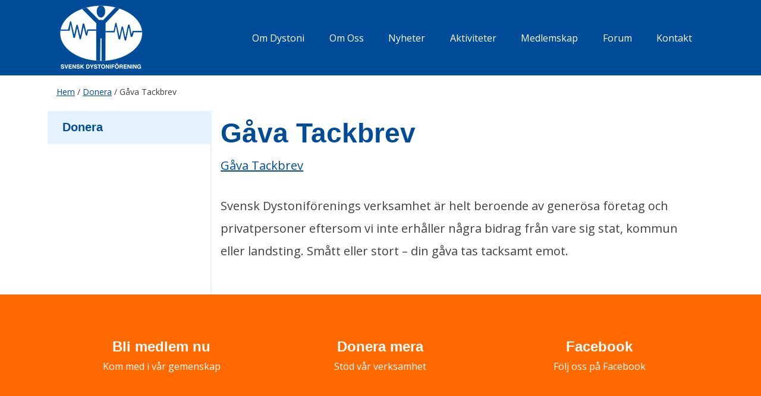

--- FILE ---
content_type: text/html; charset=UTF-8
request_url: https://www.dystoni.se/donera/gava-tackbrev/
body_size: 10745
content:
<!DOCTYPE html>
<html lang="sv-SE">
<head>
	<meta charset="UTF-8">
	<meta name="viewport" content="width=device-width, initial-scale=1">
	<title>Gåva Tackbrev | Svensk Dystoniförening</title>
	<link rel="profile" href="http://gmpg.org/xfn/11">
	<link rel="pingback" href="https://www.dystoni.se/xmlrpc.php">

	<link rel="apple-touch-icon" sizes="57x57" href="https://www.dystoni.se/wp-content/themes/svensk-dystoni/dist/img/favicons/apple-touch-icon-57x57.png">
<link rel="apple-touch-icon" sizes="114x114" href="https://www.dystoni.se/wp-content/themes/svensk-dystoni/dist/img/favicons/apple-touch-icon-114x114.png">
<link rel="apple-touch-icon" sizes="72x72" href="https://www.dystoni.se/wp-content/themes/svensk-dystoni/dist/img/favicons/apple-touch-icon-72x72.png">
<link rel="apple-touch-icon" sizes="144x144" href="https://www.dystoni.se/wp-content/themes/svensk-dystoni/dist/img/favicons/apple-touch-icon-144x144.png">
<link rel="apple-touch-icon" sizes="60x60" href="https://www.dystoni.se/wp-content/themes/svensk-dystoni/dist/img/favicons/apple-touch-icon-60x60.png">
<link rel="apple-touch-icon" sizes="120x120" href="https://www.dystoni.se/wp-content/themes/svensk-dystoni/dist/img/favicons/apple-touch-icon-120x120.png">
<link rel="apple-touch-icon" sizes="76x76" href="https://www.dystoni.se/wp-content/themes/svensk-dystoni/dist/img/favicons/apple-touch-icon-76x76.png">
<link rel="apple-touch-icon" sizes="152x152" href="https://www.dystoni.se/wp-content/themes/svensk-dystoni/dist/img/favicons/apple-touch-icon-152x152.png">
<link rel="apple-touch-icon" sizes="180x180" href="https://www.dystoni.se/wp-content/themes/svensk-dystoni/dist/img/favicons/apple-touch-icon-180x180.png">
<link rel="icon" type="image/png" href="https://www.dystoni.se/wp-content/themes/svensk-dystoni/dist/img/favicons/favicon-192x192.png" sizes="192x192">
<link rel="icon" type="image/png" href="https://www.dystoni.se/wp-content/themes/svensk-dystoni/dist/img/favicons/favicon-160x160.png" sizes="160x160">
<link rel="icon" type="image/png" href="https://www.dystoni.se/wp-content/themes/svensk-dystoni/dist/img/favicons/favicon-96x96.png" sizes="96x96">
<link rel="icon" type="image/png" href="https://www.dystoni.se/wp-content/themes/svensk-dystoni/dist/img/favicons/favicon-16x16.png" sizes="16x16">
<link rel="icon" type="image/png" href="https://www.dystoni.se/wp-content/themes/svensk-dystoni/dist/img/favicons/favicon-32x32.png" sizes="32x32">
<meta name="msapplication-TileColor" content="#da532c">
<meta name="msapplication-TileImage" content="https://www.dystoni.se/wp-content/themes/svensk-dystoni/dist/img/favicons/mstile-144x144.png">
	<meta name='robots' content='index, follow, max-image-preview:large, max-snippet:-1, max-video-preview:-1' />
	<style>img:is([sizes="auto" i], [sizes^="auto," i]) { contain-intrinsic-size: 3000px 1500px }</style>
	
	<!-- This site is optimized with the Yoast SEO plugin v26.8 - https://yoast.com/product/yoast-seo-wordpress/ -->
	<link rel="canonical" href="https://www.dystoni.se/donera/gava-tackbrev/" />
	<meta property="og:locale" content="sv_SE" />
	<meta property="og:type" content="article" />
	<meta property="og:title" content="Gåva Tackbrev | Svensk Dystoniförening" />
	<meta property="og:description" content="Svensk Dystoniförenings verksamhet är helt beroende av generösa företag och privatpersoner eftersom vi inte erhåller några bidrag från vare sig stat, kommun eller landsting. Smått eller stort - din gåva tas tacksamt emot." />
	<meta property="og:url" content="https://www.dystoni.se/donera/gava-tackbrev/" />
	<meta property="og:site_name" content="Svensk Dystoniförening" />
	<meta property="article:modified_time" content="2015-12-17T21:16:57+00:00" />
	<script type="application/ld+json" class="yoast-schema-graph">{"@context":"https://schema.org","@graph":[{"@type":"WebPage","@id":"https://www.dystoni.se/donera/gava-tackbrev/","url":"https://www.dystoni.se/donera/gava-tackbrev/","name":"Gåva Tackbrev | Svensk Dystoniförening","isPartOf":{"@id":"https://www.dystoni.se/#website"},"primaryImageOfPage":{"@id":"https://www.dystoni.se/donera/gava-tackbrev/#primaryimage"},"image":{"@id":"https://www.dystoni.se/donera/gava-tackbrev/#primaryimage"},"thumbnailUrl":"","datePublished":"2015-12-17T21:15:11+00:00","dateModified":"2015-12-17T21:16:57+00:00","breadcrumb":{"@id":"https://www.dystoni.se/donera/gava-tackbrev/#breadcrumb"},"inLanguage":"sv-SE","potentialAction":[{"@type":"ReadAction","target":["https://www.dystoni.se/donera/gava-tackbrev/"]}]},{"@type":"ImageObject","inLanguage":"sv-SE","@id":"https://www.dystoni.se/donera/gava-tackbrev/#primaryimage","url":"","contentUrl":"","caption":"Svensk Dystoniförenings verksamhet är helt beroende av generösa företag och privatpersoner eftersom vi inte erhåller några bidrag från vare sig stat, kommun eller landsting. Smått eller stort - din gåva tas tacksamt emot."},{"@type":"BreadcrumbList","@id":"https://www.dystoni.se/donera/gava-tackbrev/#breadcrumb","itemListElement":[{"@type":"ListItem","position":1,"name":"Hem","item":"https://www.dystoni.se/"},{"@type":"ListItem","position":2,"name":"Donera","item":"https://www.dystoni.se/donera/"},{"@type":"ListItem","position":3,"name":"Gåva Tackbrev"}]},{"@type":"WebSite","@id":"https://www.dystoni.se/#website","url":"https://www.dystoni.se/","name":"Svensk Dystoniförening","description":"","potentialAction":[{"@type":"SearchAction","target":{"@type":"EntryPoint","urlTemplate":"https://www.dystoni.se/?s={search_term_string}"},"query-input":{"@type":"PropertyValueSpecification","valueRequired":true,"valueName":"search_term_string"}}],"inLanguage":"sv-SE"}]}</script>
	<!-- / Yoast SEO plugin. -->


<link rel="alternate" type="application/rss+xml" title="Svensk Dystoniförening &raquo; Webbflöde" href="https://www.dystoni.se/feed/" />
<link rel="alternate" type="application/rss+xml" title="Svensk Dystoniförening &raquo; Kommentarsflöde" href="https://www.dystoni.se/comments/feed/" />
		<!-- This site uses the Google Analytics by MonsterInsights plugin v9.11.1 - Using Analytics tracking - https://www.monsterinsights.com/ -->
							<script src="//www.googletagmanager.com/gtag/js?id=G-0GDT2TH239"  data-cfasync="false" data-wpfc-render="false" type="text/javascript" async></script>
			<script data-cfasync="false" data-wpfc-render="false" type="text/javascript">
				var mi_version = '9.11.1';
				var mi_track_user = true;
				var mi_no_track_reason = '';
								var MonsterInsightsDefaultLocations = {"page_location":"https:\/\/www.dystoni.se\/donera\/gava-tackbrev\/"};
								MonsterInsightsDefaultLocations.page_location = window.location.href;
								if ( typeof MonsterInsightsPrivacyGuardFilter === 'function' ) {
					var MonsterInsightsLocations = (typeof MonsterInsightsExcludeQuery === 'object') ? MonsterInsightsPrivacyGuardFilter( MonsterInsightsExcludeQuery ) : MonsterInsightsPrivacyGuardFilter( MonsterInsightsDefaultLocations );
				} else {
					var MonsterInsightsLocations = (typeof MonsterInsightsExcludeQuery === 'object') ? MonsterInsightsExcludeQuery : MonsterInsightsDefaultLocations;
				}

								var disableStrs = [
										'ga-disable-G-0GDT2TH239',
									];

				/* Function to detect opted out users */
				function __gtagTrackerIsOptedOut() {
					for (var index = 0; index < disableStrs.length; index++) {
						if (document.cookie.indexOf(disableStrs[index] + '=true') > -1) {
							return true;
						}
					}

					return false;
				}

				/* Disable tracking if the opt-out cookie exists. */
				if (__gtagTrackerIsOptedOut()) {
					for (var index = 0; index < disableStrs.length; index++) {
						window[disableStrs[index]] = true;
					}
				}

				/* Opt-out function */
				function __gtagTrackerOptout() {
					for (var index = 0; index < disableStrs.length; index++) {
						document.cookie = disableStrs[index] + '=true; expires=Thu, 31 Dec 2099 23:59:59 UTC; path=/';
						window[disableStrs[index]] = true;
					}
				}

				if ('undefined' === typeof gaOptout) {
					function gaOptout() {
						__gtagTrackerOptout();
					}
				}
								window.dataLayer = window.dataLayer || [];

				window.MonsterInsightsDualTracker = {
					helpers: {},
					trackers: {},
				};
				if (mi_track_user) {
					function __gtagDataLayer() {
						dataLayer.push(arguments);
					}

					function __gtagTracker(type, name, parameters) {
						if (!parameters) {
							parameters = {};
						}

						if (parameters.send_to) {
							__gtagDataLayer.apply(null, arguments);
							return;
						}

						if (type === 'event') {
														parameters.send_to = monsterinsights_frontend.v4_id;
							var hookName = name;
							if (typeof parameters['event_category'] !== 'undefined') {
								hookName = parameters['event_category'] + ':' + name;
							}

							if (typeof MonsterInsightsDualTracker.trackers[hookName] !== 'undefined') {
								MonsterInsightsDualTracker.trackers[hookName](parameters);
							} else {
								__gtagDataLayer('event', name, parameters);
							}
							
						} else {
							__gtagDataLayer.apply(null, arguments);
						}
					}

					__gtagTracker('js', new Date());
					__gtagTracker('set', {
						'developer_id.dZGIzZG': true,
											});
					if ( MonsterInsightsLocations.page_location ) {
						__gtagTracker('set', MonsterInsightsLocations);
					}
										__gtagTracker('config', 'G-0GDT2TH239', {"forceSSL":"true"} );
										window.gtag = __gtagTracker;										(function () {
						/* https://developers.google.com/analytics/devguides/collection/analyticsjs/ */
						/* ga and __gaTracker compatibility shim. */
						var noopfn = function () {
							return null;
						};
						var newtracker = function () {
							return new Tracker();
						};
						var Tracker = function () {
							return null;
						};
						var p = Tracker.prototype;
						p.get = noopfn;
						p.set = noopfn;
						p.send = function () {
							var args = Array.prototype.slice.call(arguments);
							args.unshift('send');
							__gaTracker.apply(null, args);
						};
						var __gaTracker = function () {
							var len = arguments.length;
							if (len === 0) {
								return;
							}
							var f = arguments[len - 1];
							if (typeof f !== 'object' || f === null || typeof f.hitCallback !== 'function') {
								if ('send' === arguments[0]) {
									var hitConverted, hitObject = false, action;
									if ('event' === arguments[1]) {
										if ('undefined' !== typeof arguments[3]) {
											hitObject = {
												'eventAction': arguments[3],
												'eventCategory': arguments[2],
												'eventLabel': arguments[4],
												'value': arguments[5] ? arguments[5] : 1,
											}
										}
									}
									if ('pageview' === arguments[1]) {
										if ('undefined' !== typeof arguments[2]) {
											hitObject = {
												'eventAction': 'page_view',
												'page_path': arguments[2],
											}
										}
									}
									if (typeof arguments[2] === 'object') {
										hitObject = arguments[2];
									}
									if (typeof arguments[5] === 'object') {
										Object.assign(hitObject, arguments[5]);
									}
									if ('undefined' !== typeof arguments[1].hitType) {
										hitObject = arguments[1];
										if ('pageview' === hitObject.hitType) {
											hitObject.eventAction = 'page_view';
										}
									}
									if (hitObject) {
										action = 'timing' === arguments[1].hitType ? 'timing_complete' : hitObject.eventAction;
										hitConverted = mapArgs(hitObject);
										__gtagTracker('event', action, hitConverted);
									}
								}
								return;
							}

							function mapArgs(args) {
								var arg, hit = {};
								var gaMap = {
									'eventCategory': 'event_category',
									'eventAction': 'event_action',
									'eventLabel': 'event_label',
									'eventValue': 'event_value',
									'nonInteraction': 'non_interaction',
									'timingCategory': 'event_category',
									'timingVar': 'name',
									'timingValue': 'value',
									'timingLabel': 'event_label',
									'page': 'page_path',
									'location': 'page_location',
									'title': 'page_title',
									'referrer' : 'page_referrer',
								};
								for (arg in args) {
																		if (!(!args.hasOwnProperty(arg) || !gaMap.hasOwnProperty(arg))) {
										hit[gaMap[arg]] = args[arg];
									} else {
										hit[arg] = args[arg];
									}
								}
								return hit;
							}

							try {
								f.hitCallback();
							} catch (ex) {
							}
						};
						__gaTracker.create = newtracker;
						__gaTracker.getByName = newtracker;
						__gaTracker.getAll = function () {
							return [];
						};
						__gaTracker.remove = noopfn;
						__gaTracker.loaded = true;
						window['__gaTracker'] = __gaTracker;
					})();
									} else {
										console.log("");
					(function () {
						function __gtagTracker() {
							return null;
						}

						window['__gtagTracker'] = __gtagTracker;
						window['gtag'] = __gtagTracker;
					})();
									}
			</script>
							<!-- / Google Analytics by MonsterInsights -->
		<script type="text/javascript">
/* <![CDATA[ */
window._wpemojiSettings = {"baseUrl":"https:\/\/s.w.org\/images\/core\/emoji\/16.0.1\/72x72\/","ext":".png","svgUrl":"https:\/\/s.w.org\/images\/core\/emoji\/16.0.1\/svg\/","svgExt":".svg","source":{"concatemoji":"https:\/\/www.dystoni.se\/wp-includes\/js\/wp-emoji-release.min.js?ver=6.8.3"}};
/*! This file is auto-generated */
!function(s,n){var o,i,e;function c(e){try{var t={supportTests:e,timestamp:(new Date).valueOf()};sessionStorage.setItem(o,JSON.stringify(t))}catch(e){}}function p(e,t,n){e.clearRect(0,0,e.canvas.width,e.canvas.height),e.fillText(t,0,0);var t=new Uint32Array(e.getImageData(0,0,e.canvas.width,e.canvas.height).data),a=(e.clearRect(0,0,e.canvas.width,e.canvas.height),e.fillText(n,0,0),new Uint32Array(e.getImageData(0,0,e.canvas.width,e.canvas.height).data));return t.every(function(e,t){return e===a[t]})}function u(e,t){e.clearRect(0,0,e.canvas.width,e.canvas.height),e.fillText(t,0,0);for(var n=e.getImageData(16,16,1,1),a=0;a<n.data.length;a++)if(0!==n.data[a])return!1;return!0}function f(e,t,n,a){switch(t){case"flag":return n(e,"\ud83c\udff3\ufe0f\u200d\u26a7\ufe0f","\ud83c\udff3\ufe0f\u200b\u26a7\ufe0f")?!1:!n(e,"\ud83c\udde8\ud83c\uddf6","\ud83c\udde8\u200b\ud83c\uddf6")&&!n(e,"\ud83c\udff4\udb40\udc67\udb40\udc62\udb40\udc65\udb40\udc6e\udb40\udc67\udb40\udc7f","\ud83c\udff4\u200b\udb40\udc67\u200b\udb40\udc62\u200b\udb40\udc65\u200b\udb40\udc6e\u200b\udb40\udc67\u200b\udb40\udc7f");case"emoji":return!a(e,"\ud83e\udedf")}return!1}function g(e,t,n,a){var r="undefined"!=typeof WorkerGlobalScope&&self instanceof WorkerGlobalScope?new OffscreenCanvas(300,150):s.createElement("canvas"),o=r.getContext("2d",{willReadFrequently:!0}),i=(o.textBaseline="top",o.font="600 32px Arial",{});return e.forEach(function(e){i[e]=t(o,e,n,a)}),i}function t(e){var t=s.createElement("script");t.src=e,t.defer=!0,s.head.appendChild(t)}"undefined"!=typeof Promise&&(o="wpEmojiSettingsSupports",i=["flag","emoji"],n.supports={everything:!0,everythingExceptFlag:!0},e=new Promise(function(e){s.addEventListener("DOMContentLoaded",e,{once:!0})}),new Promise(function(t){var n=function(){try{var e=JSON.parse(sessionStorage.getItem(o));if("object"==typeof e&&"number"==typeof e.timestamp&&(new Date).valueOf()<e.timestamp+604800&&"object"==typeof e.supportTests)return e.supportTests}catch(e){}return null}();if(!n){if("undefined"!=typeof Worker&&"undefined"!=typeof OffscreenCanvas&&"undefined"!=typeof URL&&URL.createObjectURL&&"undefined"!=typeof Blob)try{var e="postMessage("+g.toString()+"("+[JSON.stringify(i),f.toString(),p.toString(),u.toString()].join(",")+"));",a=new Blob([e],{type:"text/javascript"}),r=new Worker(URL.createObjectURL(a),{name:"wpTestEmojiSupports"});return void(r.onmessage=function(e){c(n=e.data),r.terminate(),t(n)})}catch(e){}c(n=g(i,f,p,u))}t(n)}).then(function(e){for(var t in e)n.supports[t]=e[t],n.supports.everything=n.supports.everything&&n.supports[t],"flag"!==t&&(n.supports.everythingExceptFlag=n.supports.everythingExceptFlag&&n.supports[t]);n.supports.everythingExceptFlag=n.supports.everythingExceptFlag&&!n.supports.flag,n.DOMReady=!1,n.readyCallback=function(){n.DOMReady=!0}}).then(function(){return e}).then(function(){var e;n.supports.everything||(n.readyCallback(),(e=n.source||{}).concatemoji?t(e.concatemoji):e.wpemoji&&e.twemoji&&(t(e.twemoji),t(e.wpemoji)))}))}((window,document),window._wpemojiSettings);
/* ]]> */
</script>
<style type="text/css">
</style><style id='wp-emoji-styles-inline-css' type='text/css'>

	img.wp-smiley, img.emoji {
		display: inline !important;
		border: none !important;
		box-shadow: none !important;
		height: 1em !important;
		width: 1em !important;
		margin: 0 0.07em !important;
		vertical-align: -0.1em !important;
		background: none !important;
		padding: 0 !important;
	}
</style>
<link rel='stylesheet' id='wp-block-library-css' href='https://www.dystoni.se/wp-includes/css/dist/block-library/style.min.css?ver=6.8.3' type='text/css' media='all' />
<style id='classic-theme-styles-inline-css' type='text/css'>
/*! This file is auto-generated */
.wp-block-button__link{color:#fff;background-color:#32373c;border-radius:9999px;box-shadow:none;text-decoration:none;padding:calc(.667em + 2px) calc(1.333em + 2px);font-size:1.125em}.wp-block-file__button{background:#32373c;color:#fff;text-decoration:none}
</style>
<style id='global-styles-inline-css' type='text/css'>
:root{--wp--preset--aspect-ratio--square: 1;--wp--preset--aspect-ratio--4-3: 4/3;--wp--preset--aspect-ratio--3-4: 3/4;--wp--preset--aspect-ratio--3-2: 3/2;--wp--preset--aspect-ratio--2-3: 2/3;--wp--preset--aspect-ratio--16-9: 16/9;--wp--preset--aspect-ratio--9-16: 9/16;--wp--preset--color--black: #000000;--wp--preset--color--cyan-bluish-gray: #abb8c3;--wp--preset--color--white: #ffffff;--wp--preset--color--pale-pink: #f78da7;--wp--preset--color--vivid-red: #cf2e2e;--wp--preset--color--luminous-vivid-orange: #ff6900;--wp--preset--color--luminous-vivid-amber: #fcb900;--wp--preset--color--light-green-cyan: #7bdcb5;--wp--preset--color--vivid-green-cyan: #00d084;--wp--preset--color--pale-cyan-blue: #8ed1fc;--wp--preset--color--vivid-cyan-blue: #0693e3;--wp--preset--color--vivid-purple: #9b51e0;--wp--preset--gradient--vivid-cyan-blue-to-vivid-purple: linear-gradient(135deg,rgba(6,147,227,1) 0%,rgb(155,81,224) 100%);--wp--preset--gradient--light-green-cyan-to-vivid-green-cyan: linear-gradient(135deg,rgb(122,220,180) 0%,rgb(0,208,130) 100%);--wp--preset--gradient--luminous-vivid-amber-to-luminous-vivid-orange: linear-gradient(135deg,rgba(252,185,0,1) 0%,rgba(255,105,0,1) 100%);--wp--preset--gradient--luminous-vivid-orange-to-vivid-red: linear-gradient(135deg,rgba(255,105,0,1) 0%,rgb(207,46,46) 100%);--wp--preset--gradient--very-light-gray-to-cyan-bluish-gray: linear-gradient(135deg,rgb(238,238,238) 0%,rgb(169,184,195) 100%);--wp--preset--gradient--cool-to-warm-spectrum: linear-gradient(135deg,rgb(74,234,220) 0%,rgb(151,120,209) 20%,rgb(207,42,186) 40%,rgb(238,44,130) 60%,rgb(251,105,98) 80%,rgb(254,248,76) 100%);--wp--preset--gradient--blush-light-purple: linear-gradient(135deg,rgb(255,206,236) 0%,rgb(152,150,240) 100%);--wp--preset--gradient--blush-bordeaux: linear-gradient(135deg,rgb(254,205,165) 0%,rgb(254,45,45) 50%,rgb(107,0,62) 100%);--wp--preset--gradient--luminous-dusk: linear-gradient(135deg,rgb(255,203,112) 0%,rgb(199,81,192) 50%,rgb(65,88,208) 100%);--wp--preset--gradient--pale-ocean: linear-gradient(135deg,rgb(255,245,203) 0%,rgb(182,227,212) 50%,rgb(51,167,181) 100%);--wp--preset--gradient--electric-grass: linear-gradient(135deg,rgb(202,248,128) 0%,rgb(113,206,126) 100%);--wp--preset--gradient--midnight: linear-gradient(135deg,rgb(2,3,129) 0%,rgb(40,116,252) 100%);--wp--preset--font-size--small: 13px;--wp--preset--font-size--medium: 20px;--wp--preset--font-size--large: 36px;--wp--preset--font-size--x-large: 42px;--wp--preset--spacing--20: 0.44rem;--wp--preset--spacing--30: 0.67rem;--wp--preset--spacing--40: 1rem;--wp--preset--spacing--50: 1.5rem;--wp--preset--spacing--60: 2.25rem;--wp--preset--spacing--70: 3.38rem;--wp--preset--spacing--80: 5.06rem;--wp--preset--shadow--natural: 6px 6px 9px rgba(0, 0, 0, 0.2);--wp--preset--shadow--deep: 12px 12px 50px rgba(0, 0, 0, 0.4);--wp--preset--shadow--sharp: 6px 6px 0px rgba(0, 0, 0, 0.2);--wp--preset--shadow--outlined: 6px 6px 0px -3px rgba(255, 255, 255, 1), 6px 6px rgba(0, 0, 0, 1);--wp--preset--shadow--crisp: 6px 6px 0px rgba(0, 0, 0, 1);}:where(.is-layout-flex){gap: 0.5em;}:where(.is-layout-grid){gap: 0.5em;}body .is-layout-flex{display: flex;}.is-layout-flex{flex-wrap: wrap;align-items: center;}.is-layout-flex > :is(*, div){margin: 0;}body .is-layout-grid{display: grid;}.is-layout-grid > :is(*, div){margin: 0;}:where(.wp-block-columns.is-layout-flex){gap: 2em;}:where(.wp-block-columns.is-layout-grid){gap: 2em;}:where(.wp-block-post-template.is-layout-flex){gap: 1.25em;}:where(.wp-block-post-template.is-layout-grid){gap: 1.25em;}.has-black-color{color: var(--wp--preset--color--black) !important;}.has-cyan-bluish-gray-color{color: var(--wp--preset--color--cyan-bluish-gray) !important;}.has-white-color{color: var(--wp--preset--color--white) !important;}.has-pale-pink-color{color: var(--wp--preset--color--pale-pink) !important;}.has-vivid-red-color{color: var(--wp--preset--color--vivid-red) !important;}.has-luminous-vivid-orange-color{color: var(--wp--preset--color--luminous-vivid-orange) !important;}.has-luminous-vivid-amber-color{color: var(--wp--preset--color--luminous-vivid-amber) !important;}.has-light-green-cyan-color{color: var(--wp--preset--color--light-green-cyan) !important;}.has-vivid-green-cyan-color{color: var(--wp--preset--color--vivid-green-cyan) !important;}.has-pale-cyan-blue-color{color: var(--wp--preset--color--pale-cyan-blue) !important;}.has-vivid-cyan-blue-color{color: var(--wp--preset--color--vivid-cyan-blue) !important;}.has-vivid-purple-color{color: var(--wp--preset--color--vivid-purple) !important;}.has-black-background-color{background-color: var(--wp--preset--color--black) !important;}.has-cyan-bluish-gray-background-color{background-color: var(--wp--preset--color--cyan-bluish-gray) !important;}.has-white-background-color{background-color: var(--wp--preset--color--white) !important;}.has-pale-pink-background-color{background-color: var(--wp--preset--color--pale-pink) !important;}.has-vivid-red-background-color{background-color: var(--wp--preset--color--vivid-red) !important;}.has-luminous-vivid-orange-background-color{background-color: var(--wp--preset--color--luminous-vivid-orange) !important;}.has-luminous-vivid-amber-background-color{background-color: var(--wp--preset--color--luminous-vivid-amber) !important;}.has-light-green-cyan-background-color{background-color: var(--wp--preset--color--light-green-cyan) !important;}.has-vivid-green-cyan-background-color{background-color: var(--wp--preset--color--vivid-green-cyan) !important;}.has-pale-cyan-blue-background-color{background-color: var(--wp--preset--color--pale-cyan-blue) !important;}.has-vivid-cyan-blue-background-color{background-color: var(--wp--preset--color--vivid-cyan-blue) !important;}.has-vivid-purple-background-color{background-color: var(--wp--preset--color--vivid-purple) !important;}.has-black-border-color{border-color: var(--wp--preset--color--black) !important;}.has-cyan-bluish-gray-border-color{border-color: var(--wp--preset--color--cyan-bluish-gray) !important;}.has-white-border-color{border-color: var(--wp--preset--color--white) !important;}.has-pale-pink-border-color{border-color: var(--wp--preset--color--pale-pink) !important;}.has-vivid-red-border-color{border-color: var(--wp--preset--color--vivid-red) !important;}.has-luminous-vivid-orange-border-color{border-color: var(--wp--preset--color--luminous-vivid-orange) !important;}.has-luminous-vivid-amber-border-color{border-color: var(--wp--preset--color--luminous-vivid-amber) !important;}.has-light-green-cyan-border-color{border-color: var(--wp--preset--color--light-green-cyan) !important;}.has-vivid-green-cyan-border-color{border-color: var(--wp--preset--color--vivid-green-cyan) !important;}.has-pale-cyan-blue-border-color{border-color: var(--wp--preset--color--pale-cyan-blue) !important;}.has-vivid-cyan-blue-border-color{border-color: var(--wp--preset--color--vivid-cyan-blue) !important;}.has-vivid-purple-border-color{border-color: var(--wp--preset--color--vivid-purple) !important;}.has-vivid-cyan-blue-to-vivid-purple-gradient-background{background: var(--wp--preset--gradient--vivid-cyan-blue-to-vivid-purple) !important;}.has-light-green-cyan-to-vivid-green-cyan-gradient-background{background: var(--wp--preset--gradient--light-green-cyan-to-vivid-green-cyan) !important;}.has-luminous-vivid-amber-to-luminous-vivid-orange-gradient-background{background: var(--wp--preset--gradient--luminous-vivid-amber-to-luminous-vivid-orange) !important;}.has-luminous-vivid-orange-to-vivid-red-gradient-background{background: var(--wp--preset--gradient--luminous-vivid-orange-to-vivid-red) !important;}.has-very-light-gray-to-cyan-bluish-gray-gradient-background{background: var(--wp--preset--gradient--very-light-gray-to-cyan-bluish-gray) !important;}.has-cool-to-warm-spectrum-gradient-background{background: var(--wp--preset--gradient--cool-to-warm-spectrum) !important;}.has-blush-light-purple-gradient-background{background: var(--wp--preset--gradient--blush-light-purple) !important;}.has-blush-bordeaux-gradient-background{background: var(--wp--preset--gradient--blush-bordeaux) !important;}.has-luminous-dusk-gradient-background{background: var(--wp--preset--gradient--luminous-dusk) !important;}.has-pale-ocean-gradient-background{background: var(--wp--preset--gradient--pale-ocean) !important;}.has-electric-grass-gradient-background{background: var(--wp--preset--gradient--electric-grass) !important;}.has-midnight-gradient-background{background: var(--wp--preset--gradient--midnight) !important;}.has-small-font-size{font-size: var(--wp--preset--font-size--small) !important;}.has-medium-font-size{font-size: var(--wp--preset--font-size--medium) !important;}.has-large-font-size{font-size: var(--wp--preset--font-size--large) !important;}.has-x-large-font-size{font-size: var(--wp--preset--font-size--x-large) !important;}
:where(.wp-block-post-template.is-layout-flex){gap: 1.25em;}:where(.wp-block-post-template.is-layout-grid){gap: 1.25em;}
:where(.wp-block-columns.is-layout-flex){gap: 2em;}:where(.wp-block-columns.is-layout-grid){gap: 2em;}
:root :where(.wp-block-pullquote){font-size: 1.5em;line-height: 1.6;}
</style>
<link rel='stylesheet' id='svensk-dystoni-style-css' href='https://www.dystoni.se/wp-content/themes/svensk-dystoni/dist/css/style.css?ver=20170303' type='text/css' media='all' />
<link rel='stylesheet' id='genericond-css' href='https://www.dystoni.se/wp-content/plugins/genericond/css/genericond.css?ver=6.8.3' type='text/css' media='all' />
<link rel='stylesheet' id='menufication-css-css' href='https://www.dystoni.se/wp-content/plugins/menufication/css/menufication.min.css?ver=6.8.3' type='text/css' media='all' />
<script type="text/javascript" src="https://www.dystoni.se/wp-content/plugins/google-analytics-for-wordpress/assets/js/frontend-gtag.min.js?ver=9.11.1" id="monsterinsights-frontend-script-js" async="async" data-wp-strategy="async"></script>
<script data-cfasync="false" data-wpfc-render="false" type="text/javascript" id='monsterinsights-frontend-script-js-extra'>/* <![CDATA[ */
var monsterinsights_frontend = {"js_events_tracking":"true","download_extensions":"doc,pdf,ppt,zip,xls,docx,pptx,xlsx","inbound_paths":"[]","home_url":"https:\/\/www.dystoni.se","hash_tracking":"false","v4_id":"G-0GDT2TH239"};/* ]]> */
</script>
<script type="text/javascript" src="https://www.dystoni.se/wp-includes/js/jquery/jquery.min.js?ver=3.7.1" id="jquery-core-js"></script>
<script type="text/javascript" src="https://www.dystoni.se/wp-includes/js/jquery/jquery-migrate.min.js?ver=3.4.1" id="jquery-migrate-js"></script>
<script type="text/javascript" id="menufication-js-js-extra">
/* <![CDATA[ */
var wp_menufication = {"element":"#wp_menufication","enable_menufication":"on","headerLogo":"http:\/\/www.dystoni.se\/wp-content\/uploads\/2014\/12\/dystoni-logo-white.png","headerLogoLink":"\/","menuLogo":"","menuText":"","triggerWidth":"768","addHomeLink":"on","addHomeText":"Hem","addSearchField":null,"hideDefaultMenu":null,"onlyMobile":null,"direction":"left","theme":"dark","childMenuSupport":"on","childMenuSelector":"sub-menu, children","activeClassSelector":"current-menu-item, current-page-item, active","enableSwipe":null,"doCapitalization":null,"supportAndroidAbove":"3.5","disableSlideScaling":null,"toggleElement":"","customMenuElement":"","customFixedHeader":"","addToFixedHolder":"","page_menu_support":null,"wrapTagsInList":"","allowedTags":"DIV, NAV, UL, OL, LI, A, P, H1, H2, H3, H4, SPAN, FORM, INPUT, SEARCH","customCSS":"","is_page_menu":"","enableMultiple":"","is_user_logged_in":""};
/* ]]> */
</script>
<script type="text/javascript" src="https://www.dystoni.se/wp-content/plugins/menufication/js/jquery.menufication.min.js?ver=6.8.3" id="menufication-js-js"></script>
<script type="text/javascript" src="https://www.dystoni.se/wp-content/plugins/menufication/js/menufication-setup.js?ver=6.8.3" id="menufication-js-setup-js"></script>
<script type="text/javascript" src="https://www.dystoni.se/wp-content/themes/svensk-dystoni/js/modernizr-svensk-dystoni.min.js?ver=20141215" id="svensk-dystoni-modernizr-js"></script>
<link rel="https://api.w.org/" href="https://www.dystoni.se/wp-json/" /><link rel="alternate" title="JSON" type="application/json" href="https://www.dystoni.se/wp-json/wp/v2/media/625" /><link rel="EditURI" type="application/rsd+xml" title="RSD" href="https://www.dystoni.se/xmlrpc.php?rsd" />
<link rel='shortlink' href='https://www.dystoni.se/?p=625' />
<link rel="alternate" title="oEmbed (JSON)" type="application/json+oembed" href="https://www.dystoni.se/wp-json/oembed/1.0/embed?url=https%3A%2F%2Fwww.dystoni.se%2Fdonera%2Fgava-tackbrev%2F" />
<link rel="alternate" title="oEmbed (XML)" type="text/xml+oembed" href="https://www.dystoni.se/wp-json/oembed/1.0/embed?url=https%3A%2F%2Fwww.dystoni.se%2Fdonera%2Fgava-tackbrev%2F&#038;format=xml" />
</head>

<body class="attachment wp-singular attachment-template-default attachmentid-625 attachment-pdf wp-theme-svensk-dystoni no-featured-image group-blog">
<div id="page" class="hfeed site">
	<a class="skip-link screen-reader-text" href="#content">Skip to content</a>

	<header id="masthead" class="site-header" role="banner">
		<div class="container">

			<div class="grid grid--center">

				<div class="site-branding grid__cell grid__cell--1of6">
					<a href="https://www.dystoni.se/" class="site-logo" rel="home">
						
						<!--<object class="site-logo__img" data="https://www.dystoni.se/wp-content/themes/svensk-dystoni/img/dystoni-logo--white.min.svg" type="image/svg+xml"> -->
							<img src="https://www.dystoni.se/wp-content/themes/svensk-dystoni/dist/img/dystoni-logo--white.png" class="site-logo__img" />
						<!--</object>-->

					</a>
					
				</div>

				<div class="grid__cell grid__cell--fit grid__cell--nav-header">		
					<nav class="main-navigation grid__cell grid__cell--fit" role="navigation">
						<div class="menu-huvudmeny-container"><ul id="menu-huvudmeny" class="menu"><div id='wp_menufication'><li id="menu-item-83" class="menu-item menu-item-type-post_type menu-item-object-page menu-item-has-children menu-item-83"><a href="https://www.dystoni.se/om-dystoni/">Om Dystoni</a>
<ul class="sub-menu">
	<li id="menu-item-151" class="menu-item menu-item-type-post_type menu-item-object-page menu-item-151"><a href="https://www.dystoni.se/om-dystoni/vad-ar-dystoni/">Vad är dystoni</a></li>
	<li id="menu-item-148" class="menu-item menu-item-type-post_type menu-item-object-page menu-item-148"><a href="https://www.dystoni.se/om-dystoni/orsak/">Orsak</a></li>
	<li id="menu-item-149" class="menu-item menu-item-type-post_type menu-item-object-page menu-item-149"><a href="https://www.dystoni.se/om-dystoni/symptom/">Symptom</a></li>
	<li id="menu-item-158" class="menu-item menu-item-type-post_type menu-item-object-page menu-item-158"><a href="https://www.dystoni.se/om-dystoni/diagnostik/">Diagnostik</a></li>
	<li id="menu-item-90" class="menu-item menu-item-type-post_type menu-item-object-page menu-item-90"><a href="https://www.dystoni.se/om-dystoni/former/">Olika typer</a></li>
	<li id="menu-item-88" class="menu-item menu-item-type-post_type menu-item-object-page menu-item-88"><a href="https://www.dystoni.se/om-dystoni/behandling/">Behandling</a></li>
	<li id="menu-item-89" class="menu-item menu-item-type-post_type menu-item-object-page menu-item-89"><a href="https://www.dystoni.se/om-dystoni/leva-med-dystoni/">Leva med Dystoni</a></li>
	<li id="menu-item-157" class="menu-item menu-item-type-post_type menu-item-object-page menu-item-157"><a href="https://www.dystoni.se/om-dystoni/annhoriga/">Anhöriga</a></li>
	<li id="menu-item-156" class="menu-item menu-item-type-post_type menu-item-object-page menu-item-156"><a href="https://www.dystoni.se/om-dystoni/forskning/">Forskning</a></li>
	<li id="menu-item-432" class="menu-item menu-item-type-post_type menu-item-object-page menu-item-432"><a href="https://www.dystoni.se/om-dystoni/min-dystoni/">Filmer om dystoni</a></li>
	<li id="menu-item-726" class="menu-item menu-item-type-post_type menu-item-object-page menu-item-726"><a href="https://www.dystoni.se/om-dystoni/mydystonia/">MyDystonia</a></li>
</ul>
</li>
<li id="menu-item-84" class="menu-item menu-item-type-post_type menu-item-object-page menu-item-has-children menu-item-84"><a href="https://www.dystoni.se/om-oss/">Om Oss</a>
<ul class="sub-menu">
	<li id="menu-item-91" class="menu-item menu-item-type-post_type menu-item-object-page menu-item-91"><a href="https://www.dystoni.se/om-oss/styrelsen/">Styrelsen</a></li>
	<li id="menu-item-162" class="menu-item menu-item-type-post_type menu-item-object-page menu-item-162"><a href="https://www.dystoni.se/om-oss/stadgar/">Stadgar</a></li>
	<li id="menu-item-411" class="menu-item menu-item-type-post_type menu-item-object-page menu-item-411"><a href="https://www.dystoni.se/om-oss/regionala-natverk/">Nätverk</a></li>
	<li id="menu-item-215" class="menu-item menu-item-type-post_type menu-item-object-page menu-item-215"><a href="https://www.dystoni.se/om-oss/internationellt/">Internationellt</a></li>
	<li id="menu-item-204" class="menu-item menu-item-type-post_type menu-item-object-page menu-item-204"><a href="https://www.dystoni.se/om-oss/dystoni-nytt/">Dystoni-Nytt</a></li>
	<li id="menu-item-205" class="menu-item menu-item-type-post_type menu-item-object-page menu-item-205"><a href="https://www.dystoni.se/om-oss/dokument/">Årsrapporter</a></li>
</ul>
</li>
<li id="menu-item-82" class="menu-item menu-item-type-post_type menu-item-object-page menu-item-82"><a href="https://www.dystoni.se/nyheter/">Nyheter</a></li>
<li id="menu-item-255" class="menu-item menu-item-type-custom menu-item-object-custom menu-item-255"><a href="/aktiviteter">Aktiviteter</a></li>
<li id="menu-item-80" class="menu-item menu-item-type-post_type menu-item-object-page menu-item-80"><a href="https://www.dystoni.se/medlemskap/">Medlemskap</a></li>
<li id="menu-item-101" class="menu-item menu-item-type-custom menu-item-object-custom menu-item-101"><a target="_blank" href="https://www.facebook.com/groups/480470802135348/">Forum</a></li>
<li id="menu-item-79" class="menu-item menu-item-type-post_type menu-item-object-page menu-item-has-children menu-item-79"><a href="https://www.dystoni.se/kontakt/">Kontakt</a>
<ul class="sub-menu">
	<li id="menu-item-242" class="menu-item menu-item-type-custom menu-item-object-custom menu-item-242"><a href="http://www.dystoni.se/om-oss/styrelsen/">Styrelsen</a></li>
	<li id="menu-item-559" class="menu-item menu-item-type-custom menu-item-object-custom menu-item-559"><a href="http://www.dystoni.se/om-oss/regionala-natverk/">Lokala Nätverk</a></li>
	<li id="menu-item-247" class="menu-item menu-item-type-post_type menu-item-object-page menu-item-247"><a href="https://www.dystoni.se/kontakt/sjukgymnaster/">Fysioterapeuter</a></li>
	<li id="menu-item-248" class="menu-item menu-item-type-post_type menu-item-object-page menu-item-248"><a href="https://www.dystoni.se/kontakt/kontaktpersoner/">Kontaktpersoner</a></li>
</ul>
</li>
</div></ul></div>					</nav><!-- #site-navigation -->
				</div>

			</div>

		</div>

	</header><!-- #masthead -->

			<div class="container">
			<div class="grid grid--center">
				<nav class="breadcrumbs-container">
					<p class="breadcrumbs"><span><span><a href="https://www.dystoni.se/">Hem</a></span> / <span><a href="https://www.dystoni.se/donera/">Donera</a></span> / <span class="breadcrumb_last" aria-current="page">Gåva Tackbrev</span></span></p>				</nav> <!-- .breadcrumbs-container -->
			</div>
		</div>
		
	
	
	<div id="content" class="container site-content">
	
		<div id="primary" class="grid grid--gutters content-area">
			
			<main id="main" class="site-main grid__cell grid__cell--fit large-grid__cell--3of4" role="main">

				
					
<article id="post-625" class="post-625 attachment type-attachment status-inherit hentry">
	
	<header class="entry-header">

		<div class="entry-header__image">
					</div>

		<h1 class="entry-title">Gåva Tackbrev</h1>	</header><!-- .entry-header -->

	<div class="entry-content">
		<p class="attachment"><a href='https://www.dystoni.se/wp-content/uploads/2014/12/Gåva-Tackbrev.pdf'>Gåva Tackbrev</a></p>
<p>Svensk Dystoniförenings verksamhet är helt beroende av generösa företag och privatpersoner eftersom vi inte erhåller några bidrag från vare sig stat, kommun eller landsting. Smått eller stort &#8211; din gåva tas tacksamt emot.</p>
	</div><!-- .entry-content -->

	<footer class="entry-footer">
	</footer><!-- .entry-footer -->
</article><!-- #post-## -->

					

							</main>

			<div class="sidebar grid__cell grid__cell--full grid__cell--flex large-grid__cell--1of4">
				
				


	
			

	<nav class="nav-sub">
		<h3 class="nav-sub__title"><a href="https://www.dystoni.se/donera/">Donera</a></h3>
		<ul class="nav-sub__menu">
					</ul>
	</nav> <!-- .subpage-nav -->


			</div>

		</div><!-- #primary -->

	</div><!-- #content -->


	
	
		<section class="band band--highlight call-to-action">
			<div class="container">
				<div class="grid grid--gutters">
					
					
					
						<div class="grid__cell grid__cell--full medium-grid__cell--1of3">
							<a href="https://www.dystoni.se/medlemskap/" class="call-to-action__link padbox u-textcentered">
								<i class="genericond genericon genericon-3x genericon-user" aria-hidden="true"></i>
								<h2 class="call-to-action__heading">Bli medlem nu</h2>
								<p>Kom med i vår gemenskap</p>
							</a>
						</div>
					
					
						<div class="grid__cell grid__cell--full medium-grid__cell--1of3">
							<a href="http://www.dystoni.se/donera/" class="call-to-action__link padbox u-textcentered">
								<i class="genericond genericon genericon-3x genericon-heart" aria-hidden="true"></i>
								<h2 class="call-to-action__heading">Donera mera</h2>
								<p>Stöd vår verksamhet</p>
							</a>
						</div>
					
					
						<div class="grid__cell grid__cell--full medium-grid__cell--1of3">
							<a href="https://www.facebook.com/svensk.dystoniforening" class="call-to-action__link padbox u-textcentered">
								<i class="genericond genericon genericon-3x genericon-facebook" aria-hidden="true"></i>
								<h2 class="call-to-action__heading">Facebook</h2>
								<p>Följ oss på Facebook</p>
							</a>
						</div>
					
					
				</div>
			</div>
		</section> <!-- .call-to-action -->

	

	
	
		<section class="band band--large sponsors">
			<div class="container">
		
				<h2 class="band__heading u-textcentered">Partners</h2>

				<ul class="grid grid--gutters grid--center">
											
						<li class="grid__cell grid__cell--1of3 large-grid__cell--fit">
							
							<a href="" class="sponsor" target="_blank">
								<img src="https://www.dystoni.se/wp-content/uploads/2024/06/MERZ-THERAPEUTICS-Logo-VC-horizontal-500Px-206x63.jpg" width="206" height="63">
							</a>

						</li>
											
						<li class="grid__cell grid__cell--1of3 large-grid__cell--fit">
							
							<a href="http://www.abbvie.se/" class="sponsor" target="_blank">
								<img src="https://www.dystoni.se/wp-content/uploads/2024/04/AbbVieLogo_stor-206x36.jpg" width="206" height="36">
							</a>

						</li>
											
						<li class="grid__cell grid__cell--1of3 large-grid__cell--fit">
							
							<a href="http://ipsennordic.com/sv/Ipsen-norden/Vara-lakemedel/Sverige/" class="sponsor" target="_blank">
								<img src="https://www.dystoni.se/wp-content/uploads/2018/03/Ipsen-206x57.jpg" width="206" height="57">
							</a>

						</li>
											
						<li class="grid__cell grid__cell--1of3 large-grid__cell--fit">
							
							<a href="" class="sponsor" target="_blank">
								<img src="" width="" height="">
							</a>

						</li>
											
						<li class="grid__cell grid__cell--1of3 large-grid__cell--fit">
							
							<a href="" class="sponsor" target="_blank">
								<img src="" width="" height="">
							</a>

						</li>
											
						<li class="grid__cell grid__cell--1of3 large-grid__cell--fit">
							
							<a href="" class="sponsor" target="_blank">
								<img src="" width="" height="">
							</a>

						</li>
					
				</ul>
			</div>
		</section> <!-- .sponsors -->

	

	<footer id="colophon" class="site-footer" role="contentinfo">
		<div class="container">

			<div class="footer-banner">
				<nav class="footer-nav site-nav site-nav--simple">
					<div class="menu-sidfot-container"><ul id="menu-sidfot" class="menu"><li id="menu-item-60" class="menu-item menu-item-type-post_type menu-item-object-page menu-item-60"><a href="https://www.dystoni.se/om-oss/">Om oss</a></li>
<li id="menu-item-343" class="menu-item menu-item-type-post_type menu-item-object-page menu-item-343"><a href="https://www.dystoni.se/kontakt/">Kontakt</a></li>
<li id="menu-item-344" class="menu-item menu-item-type-post_type menu-item-object-page menu-item-344"><a href="https://www.dystoni.se/medlemskap/">Medlemskap</a></li>
</ul></div>
				</nav>

				<div class="footer-branding">
					<a href="https://www.dystoni.se/" rel="home" class="footer-logo">
						<!--<object class="footer-logo__img" data="https://www.dystoni.se/wp-content/themes/svensk-dystoni/img/dystoni-logo.min.svg" type="image/svg+xml">-->
							<img src="https://www.dystoni.se/wp-content/themes/svensk-dystoni/dist/img/dystoni-logo.png" />
						<!--</object>-->
					</a>
				</div>

				<a href="http://dystonia-europe.org" target="_blank" class="member-logo">
					<object class="member-logo__img" data="https://www.dystoni.se/wp-content/themes/svensk-dystoni/dist/img/dystonia-europe-logo.svg" type="image/svg+xml">
						<img src="https://www.dystoni.se/wp-content/themes/svensk-dystoni/dist/img/dystonia-europe-logo.png" />
					</object>
				</a>

			</div>

			<div class="credits">
				<a href="http://intervaro.se">Hemsida av Intervaro Webbyr&aring; i Lund</a>
			</div><!-- .site-info -->

			
		
		</div>
	</footer> <!-- .footer -->

</div><!-- #page -->

<script type="speculationrules">
{"prefetch":[{"source":"document","where":{"and":[{"href_matches":"\/*"},{"not":{"href_matches":["\/wp-*.php","\/wp-admin\/*","\/wp-content\/uploads\/*","\/wp-content\/*","\/wp-content\/plugins\/*","\/wp-content\/themes\/svensk-dystoni\/*","\/*\\?(.+)"]}},{"not":{"selector_matches":"a[rel~=\"nofollow\"]"}},{"not":{"selector_matches":".no-prefetch, .no-prefetch a"}}]},"eagerness":"conservative"}]}
</script>

		<!--[if lte IE 8]> 
			<p class="browsehappy" style="background-color: #333; position: absolute; top: 0; left: 0; right: 0; padding: 12px 24px; margin: 0; color: #FFF;z-index: 1000;">Du använder en <strong>föråldrad</strong> webbläsare. Alla funktioner fungerar inte i din webbläsare. Var vänlig <a href="http://browsehappy.com/" style="color: #FFF;">uppgradera din webbläsare</a> för att förbättra din upplevelse och öka din säkerhet.</p>
		<![endif]--><script type="text/javascript" src="https://www.dystoni.se/wp-content/themes/svensk-dystoni/dist/js/script.min.js?ver=20141215" id="svensk-dystoni-script-js"></script>

<script>(function(){function c(){var b=a.contentDocument||a.contentWindow.document;if(b){var d=b.createElement('script');d.innerHTML="window.__CF$cv$params={r:'9c284675b8a01e9f',t:'MTc2OTE4MTYyOC4wMDAwMDA='};var a=document.createElement('script');a.nonce='';a.src='/cdn-cgi/challenge-platform/scripts/jsd/main.js';document.getElementsByTagName('head')[0].appendChild(a);";b.getElementsByTagName('head')[0].appendChild(d)}}if(document.body){var a=document.createElement('iframe');a.height=1;a.width=1;a.style.position='absolute';a.style.top=0;a.style.left=0;a.style.border='none';a.style.visibility='hidden';document.body.appendChild(a);if('loading'!==document.readyState)c();else if(window.addEventListener)document.addEventListener('DOMContentLoaded',c);else{var e=document.onreadystatechange||function(){};document.onreadystatechange=function(b){e(b);'loading'!==document.readyState&&(document.onreadystatechange=e,c())}}}})();</script></body>
</html>


--- FILE ---
content_type: text/css
request_url: https://www.dystoni.se/wp-content/themes/svensk-dystoni/dist/css/style.css?ver=20170303
body_size: 7899
content:

@import url(//fonts.googleapis.com/css?family=Open+Sans:400,300,700);html,body,div,span,applet,object,iframe,h1,h2,h3,h4,h5,h6,p,blockquote,pre,a,abbr,acronym,address,big,cite,code,del,dfn,em,font,ins,kbd,q,s,samp,small,strike,strong,sub,sup,tt,var,dl,dt,dd,ol,ul,li,fieldset,form,label,legend,table,caption,tbody,tfoot,thead,tr,th,td{border:0;font-family:inherit;font-size:100%;font-style:inherit;font-weight:inherit;margin:0;outline:0;padding:0;vertical-align:baseline}html{font-size:62.5%;overflow-y:scroll;-webkit-text-size-adjust:100%;-ms-text-size-adjust:100%}*,*:before,*:after{box-sizing:border-box}body{background:#fff}article,aside,details,figcaption,figure,footer,header,main,nav,section{display:block}ol,ul{list-style:none}table{border-collapse:separate;border-spacing:0}caption,th,td{font-weight:normal;text-align:left}blockquote:before,blockquote:after,q:before,q:after{content:""}blockquote,q{quotes:"" ""}a:focus{outline:thin dotted}a:hover,a:active{outline:0}a img{border:0}.row{margin-bottom:3rem}.band,.site-footer{padding-top:3rem;padding-bottom:3rem;display:block}.band--large{padding-top:3rem;padding-bottom:3rem}@media (min-width: 48em){.band--large{padding-top:6rem;padding-bottom:6rem}}.band--super,.band--featured{padding-top:9rem;padding-bottom:9rem}@media (min-width: 36em){.band--super,.band--featured{padding-top:12rem;padding-bottom:12rem}}@media (min-width: 48em){.band--super,.band--featured{padding-top:18rem;padding-bottom:18rem}}.band--highlight{background-color:#ff6900;color:#fff}.band--lowlight,.home .site-main .band:nth-child(even),.home .site-main .site-footer:nth-child(even){background-color:#e5f2ff}.band__heading{padding-bottom:1.5rem}.container{margin:0 auto;padding:0 1.5rem;width:100%;max-width:70em;box-sizing:border-box}.container:after{content:"";display:table;clear:both}.grid{display:-webkit-box;display:-webkit-flex;display:-ms-flexbox;display:flex;-webkit-flex-wrap:wrap;-ms-flex-wrap:wrap;flex-wrap:wrap;-webkit-box-orient:horizontal;-webkit-box-direction:normal;-webkit-flex-direction:row;-ms-flex-direction:row;flex-direction:row;list-style:none;margin:0;padding:0}.grid__cell{-webkit-box-flex:1;-webkit-flex:1;-ms-flex:1;flex:1}.no-flexbox.no-flexboxlegacy .grid__cell{float:left}.grid--flex-cells>.grid__cell{display:-webkit-box;display:-webkit-flex;display:-ms-flexbox;display:flex}.grid__cell--flex{display:-webkit-box;display:-webkit-flex;display:-ms-flexbox;display:flex}.grid--top{-webkit-box-align:start;-webkit-align-items:flex-start;-ms-flex-align:start;align-items:flex-start}.grid--bottom{-webkit-box-align:end;-webkit-align-items:flex-end;-ms-flex-align:end;align-items:flex-end}.grid--center{-webkit-box-align:center;-webkit-align-items:center;-ms-flex-align:center;align-items:center}.grid__cell--top{-webkit-align-self:flex-start;-ms-flex-item-align:start;align-self:flex-start}.grid__cell--bottom{-webkit-align-self:flex-end;-ms-flex-item-align:end;align-self:flex-end}.grid__cell--center{-webkit-align-self:center;-ms-flex-item-align:center;align-self:center}.grid__cell--fit{width:100%;width:auto;-webkit-box-flex:1;-webkit-flex:1;-ms-flex:1;flex:1}.grid__cell--full{width:100%;max-width:100%;-webkit-box-flex:0;-webkit-flex:0 0 100%;-ms-flex:0 0 100%;flex:0 0 100%}.grid__cell--1of2{width:50%;max-width:50%;-webkit-box-flex:0;-webkit-flex:0 0 50%;-ms-flex:0 0 50%;flex:0 0 50%}.grid__cell--1of3{width:33.3333%;max-width:33.3333%;-webkit-box-flex:0;-webkit-flex:0 0 33.3333%;-ms-flex:0 0 33.3333%;flex:0 0 33.3333%}.grid__cell--1of4{width:25%;max-width:25%;-webkit-box-flex:0;-webkit-flex:0 0 25%;-ms-flex:0 0 25%;flex:0 0 25%}.grid__cell--3of4{width:75%;max-width:75%;-webkit-box-flex:0;-webkit-flex:0 0 75%;-ms-flex:0 0 75%;flex:0 0 75%}.grid__cell--1of5{width:20%;max-width:20%;-webkit-box-flex:0;-webkit-flex:0 0 20%;-ms-flex:0 0 20%;flex:0 0 20%}.grid__cell--1of6{width:16.66667%;max-width:16.66667%;-webkit-box-flex:0;-webkit-flex:0 0 16.66667%;-ms-flex:0 0 16.66667%;flex:0 0 16.66667%}@media (min-width: 24em){.small-grid__cell--fit{width:100%;width:auto;-webkit-box-flex:1;-webkit-flex:1;-ms-flex:1;flex:1}.small-grid__cell--full{width:100%;max-width:100%;-webkit-box-flex:0;-webkit-flex:0 0 100%;-ms-flex:0 0 100%;flex:0 0 100%}.small-grid__cell--1of2{width:50%;max-width:50%;-webkit-box-flex:0;-webkit-flex:0 0 50%;-ms-flex:0 0 50%;flex:0 0 50%}.small-grid__cell--1of3{width:33.3333%;max-width:33.3333%;-webkit-box-flex:0;-webkit-flex:0 0 33.3333%;-ms-flex:0 0 33.3333%;flex:0 0 33.3333%}.small-grid__cell--1of4{width:25%;max-width:25%;-webkit-box-flex:0;-webkit-flex:0 0 25%;-ms-flex:0 0 25%;flex:0 0 25%}.small-grid__cell--3of4{width:75%;max-width:75%;-webkit-box-flex:0;-webkit-flex:0 0 75%;-ms-flex:0 0 75%;flex:0 0 75%}.small-grid__cell--1of5{width:20%;max-width:20%;-webkit-box-flex:0;-webkit-flex:0 0 20%;-ms-flex:0 0 20%;flex:0 0 20%}.small-grid__cell--1of6{width:16.66667%;max-width:16.66667%;-webkit-box-flex:0;-webkit-flex:0 0 16.66667%;-ms-flex:0 0 16.66667%;flex:0 0 16.66667%}}@media (min-width: 36em){.medium-grid__cell--fit{width:100%;width:auto;-webkit-box-flex:1;-webkit-flex:1;-ms-flex:1;flex:1}.medium-grid__cell--full{width:100%;max-width:100%;-webkit-box-flex:0;-webkit-flex:0 0 100%;-ms-flex:0 0 100%;flex:0 0 100%}.medium-grid__cell--1of2{width:50%;max-width:50%;-webkit-box-flex:0;-webkit-flex:0 0 50%;-ms-flex:0 0 50%;flex:0 0 50%}.medium-grid__cell--1of3{width:33.3333%;max-width:33.3333%;-webkit-box-flex:0;-webkit-flex:0 0 33.3333%;-ms-flex:0 0 33.3333%;flex:0 0 33.3333%}.medium-grid__cell--1of4{width:25%;max-width:25%;-webkit-box-flex:0;-webkit-flex:0 0 25%;-ms-flex:0 0 25%;flex:0 0 25%}.medium-grid__cell--3of4{width:75%;max-width:75%;-webkit-box-flex:0;-webkit-flex:0 0 75%;-ms-flex:0 0 75%;flex:0 0 75%}.medium-grid__cell--1of5{width:20%;max-width:20%;-webkit-box-flex:0;-webkit-flex:0 0 20%;-ms-flex:0 0 20%;flex:0 0 20%}.medium-grid__cell--1of6{width:16.66667%;max-width:16.66667%;-webkit-box-flex:0;-webkit-flex:0 0 16.66667%;-ms-flex:0 0 16.66667%;flex:0 0 16.66667%}}@media (min-width: 48em){.large-grid__cell--fit{width:100%;width:auto;-webkit-box-flex:1;-webkit-flex:1;-ms-flex:1;flex:1}.large-grid__cell--full{width:100%;max-width:100%;-webkit-box-flex:0;-webkit-flex:0 0 100%;-ms-flex:0 0 100%;flex:0 0 100%}.large-grid__cell--1of2{width:50%;max-width:50%;-webkit-box-flex:0;-webkit-flex:0 0 50%;-ms-flex:0 0 50%;flex:0 0 50%}.large-grid__cell--1of3{width:33.3333%;max-width:33.3333%;-webkit-box-flex:0;-webkit-flex:0 0 33.3333%;-ms-flex:0 0 33.3333%;flex:0 0 33.3333%}.large-grid__cell--1of4{width:25%;max-width:25%;-webkit-box-flex:0;-webkit-flex:0 0 25%;-ms-flex:0 0 25%;flex:0 0 25%}.large-grid__cell--3of4{width:75%;max-width:75%;-webkit-box-flex:0;-webkit-flex:0 0 75%;-ms-flex:0 0 75%;flex:0 0 75%}.large-grid__cell--1of5{width:20%;max-width:20%;-webkit-box-flex:0;-webkit-flex:0 0 20%;-ms-flex:0 0 20%;flex:0 0 20%}.large-grid__cell--1of6{width:16.66667%;max-width:16.66667%;-webkit-box-flex:0;-webkit-flex:0 0 16.66667%;-ms-flex:0 0 16.66667%;flex:0 0 16.66667%}}@media (min-width: 60em){.xlarge-grid__cell--fit{width:100%;width:auto;-webkit-box-flex:1;-webkit-flex:1;-ms-flex:1;flex:1}.xlarge-grid__cell--full{width:100%;max-width:100%;-webkit-box-flex:0;-webkit-flex:0 0 100%;-ms-flex:0 0 100%;flex:0 0 100%}.xlarge-grid__cell--1of2{width:50%;max-width:50%;-webkit-box-flex:0;-webkit-flex:0 0 50%;-ms-flex:0 0 50%;flex:0 0 50%}.xlarge-grid__cell--1of3{width:33.3333%;max-width:33.3333%;-webkit-box-flex:0;-webkit-flex:0 0 33.3333%;-ms-flex:0 0 33.3333%;flex:0 0 33.3333%}.xlarge-grid__cell--1of4{width:25%;max-width:25%;-webkit-box-flex:0;-webkit-flex:0 0 25%;-ms-flex:0 0 25%;flex:0 0 25%}.xlarge-grid__cell--3of4{width:75%;max-width:75%;-webkit-box-flex:0;-webkit-flex:0 0 75%;-ms-flex:0 0 75%;flex:0 0 75%}.xlarge-grid__cell--1of5{width:20%;max-width:20%;-webkit-box-flex:0;-webkit-flex:0 0 20%;-ms-flex:0 0 20%;flex:0 0 20%}.xlarge-grid__cell--1of6{width:16.66667%;max-width:16.66667%;-webkit-box-flex:0;-webkit-flex:0 0 16.66667%;-ms-flex:0 0 16.66667%;flex:0 0 16.66667%}}.grid--gutters{margin-left:-1.5rem}.grid--gutters>.grid__cell{padding-left:1.5rem}.grid--guttersLarge{margin-left:-1.5rem}.grid--guttersLarge>.grid__cell{padding-left:1.5rem}.grid--gutters2x{margin-left:-2rem}.grid--gutters2x>.grid__cell{padding-left:2rem}.grid--gutters3x{margin-left:-3rem}.grid--gutters3x>.grid__cell{padding-left:3rem}@media (min-width: 24em){.small-grid--gutters{margin-left:-1.5rem}.small-grid--gutters>.grid__cell{padding-left:1.5rem}.small-grid--guttersLarge{margin-left:-1.5rem}.small-grid--guttersLarge>.grid__cell{padding-left:1.5rem}.small-grid--gutters2x{margin-left:-2rem}.small-grid--gutters2x>.grid__cell{padding-left:2rem}.small-grid--gutters3x{margin-left:-3rem}.small-grid--gutters3x>.grid__cell{padding-left:3rem}}@media (min-width: 36em){.medium-grid--gutters{margin-left:-1.5rem}.medium-grid--gutters>.grid__cell{padding-left:1.5rem}.medium-grid--guttersLarge{margin-left:-1.5rem}.medium-grid--guttersLarge>.grid__cell{padding-left:1.5rem}.medium-grid--gutters2x{margin-left:-2rem}.medium-grid--gutters2x>.grid__cell{padding-left:2rem}.medium-grid--gutters3x{margin-left:-3rem}.medium-grid--gutters3x>.grid__cell{padding-left:3rem}}@media (min-width: 48em){.large-grid--gutters{margin-left:-1.5rem}.large-grid--gutters>.grid__cell{padding-left:1.5rem}.large-grid--guttersLarge{margin-left:-1.5rem}.large-grid--guttersLarge>.grid__cell{padding-left:1.5rem}.large-grid--gutters2x{margin-left:-2rem}.large-grid--gutters2x>.grid__cell{padding-left:2rem}.large-grid--gutters3x{margin-left:-3rem}.large-grid--gutters3x>.grid__cell{padding-left:3rem}}@media (min-width: 60em){.xlarge-grid--gutters{margin-left:-1.5rem}.xlarge-grid--gutters>.grid__cell{padding-left:1.5rem}.xlarge-grid--guttersLarge{margin-left:-1.5rem}.xlarge-grid--guttersLarge>.grid__cell{padding-left:1.5rem}.xlarge-grid--gutters2x{margin-left:-2rem}.xlarge-grid--gutters2x>.grid__cell{padding-left:2rem}.xlarge-grid--gutters3x{margin-left:-3rem}.xlarge-grid--gutters3x>.grid__cell{padding-left:3rem}}.grid--borders{margin-left:-1.5rem}.grid--borders>.grid__cell{margin-left:0.75rem;padding-left:0.75rem;border-left:2px solid rgba(255,255,255,0.6)}.grid--borders>.grid__cell:first-child{border-left:none}.grid--bordersLarge{margin-left:-1.5rem}.grid--bordersLarge>.grid__cell{padding-left:1.5rem}.grid--borders2x{margin-left:-2rem}.grid--borders2x>.grid__cell{padding-left:2rem}.grid--borders3x{margin-left:-3rem}.grid--borders3x>.grid__cell{padding-left:3rem}@media (min-width: 24em){.small-grid--borders{margin-left:-1.5rem}.small-grid--borders>.grid__cell{margin-left:0.75rem;padding-left:0.75rem;border-left:2px solid rgba(255,255,255,0.6)}.small-grid--borders>.grid__cell:first-child{border-left:none}.small-grid--bordersLarge{margin-left:-1.5rem}.small-grid--bordersLarge>.grid__cell{padding-left:1.5rem}.small-grid--borders2x{margin-left:-2rem}.small-grid--borders2x>.grid__cell{padding-left:2rem}.small-grid--borders3x{margin-left:-3rem}.small-grid--borders3x>.grid__cell{padding-left:3rem}}@media (min-width: 36em){.medium-grid--borders{margin-left:-1.5rem}.medium-grid--borders>.grid__cell{margin-left:0.75rem;padding-left:0.75rem;border-left:2px solid rgba(255,255,255,0.6)}.medium-grid--borders>.grid__cell:first-child{border-left:none}.medium-grid--bordersLarge{margin-left:-1.5rem}.medium-grid--bordersLarge>.grid__cell{padding-left:1.5rem}.medium-grid--borders2x{margin-left:-2rem}.medium-grid--borders2x>.grid__cell{padding-left:2rem}.medium-grid--borders3x{margin-left:-3rem}.medium-grid--borders3x>.grid__cell{padding-left:3rem}}@media (min-width: 48em){.large-grid--borders{margin-left:-1.5rem}.large-grid--borders>.grid__cell{margin-left:0.75rem;padding-left:0.75rem;border-left:2px solid rgba(255,255,255,0.6)}.large-grid--borders>.grid__cell:first-child{border-left:none}.large-grid--bordersLarge{margin-left:-1.5rem}.large-grid--bordersLarge>.grid__cell{padding-left:1.5rem}.large-grid--borders2x{margin-left:-2rem}.large-grid--borders2x>.grid__cell{padding-left:2rem}.large-grid--borders3x{margin-left:-3rem}.large-grid--borders3x>.grid__cell{padding-left:3rem}}@media (min-width: 60em){.xlarge-grid--borders{margin-left:-1.5rem}.xlarge-grid--borders>.grid__cell{margin-left:0.75rem;padding-left:0.75rem;border-left:2px solid rgba(255,255,255,0.6)}.xlarge-grid--borders>.grid__cell:first-child{border-left:none}.xlarge-grid--bordersLarge{margin-left:-1.5rem}.xlarge-grid--bordersLarge>.grid__cell{padding-left:1.5rem}.xlarge-grid--borders2x{margin-left:-2rem}.xlarge-grid--borders2x>.grid__cell{padding-left:2rem}.xlarge-grid--borders3x{margin-left:-3rem}.xlarge-grid--borders3x>.grid__cell{padding-left:3rem}}@supports not ((-webkit-flex-wrap: wrap) or (-ms-flex-wrap: wrap) or (flex-wrap: wrap)){.grid--ffMultilineSupport{display:block}.grid--ffMultilineSupport>.grid__cell{display:inline-block;vertical-align:top}.grid--full{display:block}.grid--full>.grid__cell{display:block}.grid--fit,.grid--1of2,.grid--1of3,.grid--1of4,.grid--1of6{display:-webkit-box;display:-webkit-flex;display:-ms-flexbox;display:flex}@media (min-width: 24em){.small-grid--full{display:block}.small-grid--full>.grid__cell{display:block}.small-grid--fit,.small-grid--1of2,.small-grid--1of3,.small-grid--1of4,.small-grid--1of6{display:-webkit-box;display:-webkit-flex;display:-ms-flexbox;display:flex}}@media (min-width: 36em){.medium-grid--full{display:block}.medium-grid--full>.grid__cell{display:block}.medium-grid--fit,.medium-grid--1of2,.medium-grid--1of3,.medium-grid--1of4,.medium-grid--1of6{display:-webkit-box;display:-webkit-flex;display:-ms-flexbox;display:flex}}@media (min-width: 48em){.large-grid--full{display:block}.large-grid--full>.grid__cell{display:block}.large-grid--fit,.large-grid--1of2,.large-grid--1of3,.large-grid--1of4,.large-grid--1of6{display:-webkit-box;display:-webkit-flex;display:-ms-flexbox;display:flex}}@media (min-width: 60em){.xlarge-grid--full{display:block}.xlarge-grid--full>.grid__cell{display:block}.xlarge-grid--fit,.xlarge-grid--1of2,.xlarge-grid--1of3,.xlarge-grid--1of4,.xlarge-grid--1of6{display:-webkit-box;display:-webkit-flex;display:-ms-flexbox;display:flex}}}.no-flexbox.no-flexboxlegacy .grid__cell--nav-header{float:right;padding-top:40px}.no-flexbox.no-flexboxlegacy .page .site-main,.no-flexbox.no-flexboxlegacy .archive .site-main,.no-flexbox.no-flexboxlegacy .single .site-main,.no-flexbox.no-flexboxlegacy .blog .site-main{float:right}.no-flexbox.no-flexboxlegacy .home.page .site-main{float:none}.no-flexbox.no-flexboxlegacy .footer-nav{margin-bottom:1.5rem}.media__container{width:100%}.media{width:100%;display:-webkit-box;display:-webkit-flex;display:-ms-flexbox;display:flex;-webkit-box-align:start;-webkit-align-items:flex-start;-ms-flex-align:start;align-items:flex-start}.no-flexbox .media{display:block;overflow:hidden;_overflow:visible;zoom:1}.media__figure{margin-right:1.5rem;max-width:25%;line-height:0}.no-flexbox .media__figure{display:block;float:left}.media__body{-webkit-box-flex:1;-webkit-flex:1;-ms-flex:1;flex:1}.media__body .no-flexbox{overflow:hidden;_overflow:visible;zoom:1}.media__body p:last-child{margin-bottom:0}.media--center{-webkit-box-align:center;-webkit-align-items:center;-ms-flex-align:center;align-items:center}.media--reverse>.media__figure{-webkit-box-ordinal-group:2;-webkit-order:1;-ms-flex-order:1;order:1;margin:0 0 0 1em}.item__figure{display:block;margin-bottom:.75rem}.semantic-list{list-style:none}.padbox{padding:1.5rem .75rem}.padbox p:last-child{margin-bottom:0}.genericond{display:inline-block;vertical-align:middle}.genericon::before{font:inherit}.genericon.genericon-1x{font-size:100%}.genericon.genericon-2x{font-size:200%}.genericon.genericon-3x{font-size:300%}.genericon.genericon-4x{font-size:400%}.genericon.genericon-5x{font-size:500%}.genericon.genericon-6x{font-size:600%}.u-textcentered{text-align:center}.u--text-center,.site-footer{text-align:center}.u--link-clean,.nav-sub a,.footer-logo,.member-logo,a.call-to-action__link,.u--link-clean:hover,.nav-sub a:hover,.footer-logo:hover,.member-logo:hover,a.call-to-action__link:hover,.u--link-clean:focus,.nav-sub a:focus,.footer-logo:focus,.member-logo:focus,a.call-to-action__link:focus,.u--link-clean:active,.nav-sub a:active,.footer-logo:active,.member-logo:active,a.call-to-action__link:active{text-decoration:none}.u--link-complex,.u--link-complex:hover,.u--link-complex:focus,.u--link-complex:active{text-decoration:none}.u--link-complex:hover .u--link-complex-target,.u--link-complex:focus .u--link-complex-target,.u--link-complex:active .u--link-complex-target{text-decoration:underline}.u--link-block,.sponsor,.page-module,.u--link-block:hover,.sponsor:hover,.page-module:hover,.u--link-block:focus,.sponsor:focus,.page-module:focus,.u--link-block:active,.sponsor:active,.page-module:active{display:block;text-decoration:none}.u--link-with-image,.site-logo{line-height:0}.u--border,.u--border--white,.person,.page-module,.u--border--light,.people .person{background-color:rgba(255,255,255,0.6);border:1px solid #fff;padding:.75rem}.u--border .media__figure,.u--border--white .media__figure,.person .media__figure,.page-module .media__figure,.u--border--light .media__figure{margin-top:-.75rem;margin-left:-.75rem;margin-bottom:-.75rem}.u--border .item__figure,.u--border--white .item__figure,.person .item__figure,.page-module .item__figure,.u--border--light .item__figure{margin-top:-.75rem;margin-left:-.75rem;margin-right:-.75rem}.u--border--light,.people .person{border-color:#e5f2ff;background-color:#e5f2ff}.u--color-white,.call-to-action__heading,.recent__heading,.box__text{color:#fff}.u--border-top,.gform_wrapper.gform_wrapper .gform_footer{border-top:2px solid #fff}.u--border-bottom,.gform_wrapper.gform_wrapper .gform_heading{border-bottom:2px solid #fff}.u--text-on-image,.featured__slogan{color:#fff;text-shadow:1px 1px 1px black}.u--no-margin,.main-navigation ul{margin:0}.u--no-list-style,.main-navigation ul{list-style:none}.u--text-small{font-size:0.8em}.u--svg-inside,.site-logo,.footer-logo,.member-logo{position:relative;display:inline-block}.u--svg-inside:after,.site-logo:after,.footer-logo:after,.member-logo:after{content:"";position:absolute;top:0;right:0;bottom:0;left:0}.u--svg-inside object,.site-logo object,.footer-logo object,.member-logo object{width:100%}body,button,input,select,textarea{color:#404040;font-family:"Open Sans",Arial,sans-serif;font-size:16px;font-size:1.6rem;line-height:1.625}@media (min-width: 36em){.entry-content{font-size:1.125em}}@media (min-width: 48em){.entry-content{font-size:1.25em;line-height:1.9}}.wf-main-n4{font-weight:400;font-family:"Open Sans",Arial,sans-serif;line-height:1.625}.wf-bold,.wf-biggest,.entry-title,.heading--large,.featured__slogan,.shout__body{font-weight:bold}.wf-biggest-n4{font-weight:400;font-family:Helvetica,Arial,sans-serif;line-height:1.265;font-size:0.8em}.wf-heading-n7,.entry-title,.featured__slogan,.shout__body{font-weight:700;font-family:Helvetica,Arial,sans-serif;line-height:1.265}.wf-biggest,.entry-title,.heading--large,.featured__slogan,.shout__body{font-size:1.5em}@media (min-width: 36em){.wf-biggest,.entry-title,.heading--large,.featured__slogan,.shout__body{font-size:2em}}@media (min-width: 48em){.wf-biggest,.entry-title,.heading--large,.featured__slogan,.shout__body{font-size:2.875em}}.wf-smaller{font-size:.75em}.wf-smallest{font-size:.75em}.wf-7{font-weight:700}.wf-4{font-weight:400}.wf-smaller-n4{font-weight:400;font-family:Helvetica,Arial,sans-serif;line-height:1.265;font-size:0.8em}h1,h2,h3,h4,h5,h6{clear:both;line-height:1.265;font-family:Helvetica,Arial,sans-serif;color:#004c98}h2{font-size:1.5em;font-weight:700;margin-bottom:0.2em}h3{font-size:1.25em;font-weight:700;margin-bottom:0.2em}h4{font-size:1em;font-weight:700;margin-bottom:0.2em}p{margin-bottom:1.5em}b,strong{font-weight:bold}dfn,cite,em,i{font-style:italic}blockquote{margin:0 1.5em;font-style:italic;font-family:Georgia,"Times New Roman",Times,serif}address{margin:0 0 1.5em}pre{background:#eee;font-family:"Courier 10 Pitch",Courier,monospace;font-size:15px;font-size:1.5rem;line-height:1.6;margin-bottom:1.6em;max-width:100%;overflow:auto;padding:1.6em}code,kbd,tt,var{font-size:15px;font-size:1.5rem;font-family:Monaco,Consolas,"Andale Mono","DejaVu Sans Mono",monospace}abbr,acronym{border-bottom:1px dotted #666;cursor:help}mark,ins{background:#fff9c0;text-decoration:none}sup,sub{font-size:75%;height:0;line-height:0;position:relative;vertical-align:baseline}sup{bottom:1ex}sub{top:.5ex}small{font-size:75%}big{font-size:125%}hr{background-color:#ccc;border:0;height:1px;margin-bottom:1.5em}ul,ol{margin:0 0 1.5em 3em}ul{list-style:disc}ol{list-style:decimal}li>ul,li>ol{margin-bottom:0;margin-left:1.5em}dt{font-weight:bold}dd{margin:0 1.5em 1.5em}img{height:auto;max-width:100%}figure{margin:0}table{margin:0 0 1.5em;width:100%}th{font-weight:bold}button,input,select,textarea{font-size:100%;margin:0;vertical-align:baseline}button,.button,input[type="button"],input[type="reset"],input[type="submit"]{border:1px solid;border-color:#cc5400;font-family:"Open Sans",Arial,sans-serif;font-weight:700;background-clip:padding-box;border-radius:3px;background:#ff6900;color:#fff;cursor:pointer;-webkit-appearance:button;font-size:12px;font-size:1.2rem;line-height:1;padding:1em}button:hover,.button:hover,input[type="button"]:hover,input[type="reset"]:hover,input[type="submit"]:hover{border-color:#003365;background-color:#004c98}button:focus,.button:focus,input[type="button"]:focus,input[type="reset"]:focus,input[type="submit"]:focus,button:active,.button:active,input[type="button"]:active,input[type="reset"]:active,input[type="submit"]:active{box-shadow:inset 0 -1px 0 rgba(255,255,255,0.5),inset 0 2px 5px rgba(0,0,0,0.15)}input[type="checkbox"],input[type="radio"]{padding:0}input[type="search"]{-webkit-appearance:textfield;box-sizing:content-box}input[type="search"]::-webkit-search-decoration{-webkit-appearance:none}button::-moz-focus-inner,input::-moz-focus-inner{border:0;padding:0}input[type="text"],input[type="email"],input[type="url"],input[type="password"],input[type="search"],textarea,.form__field,.gform_wrapper.gform_wrapper input[type=text],.gform_wrapper.gform_wrapper input[type=url],.gform_wrapper.gform_wrapper input[type=email],.gform_wrapper.gform_wrapper input[type=tel],.gform_wrapper.gform_wrapper input[type=number],.gform_wrapper.gform_wrapper input[type=password],.gform_wrapper.gform_wrapper textarea{color:#404040;border:1px solid #ccc;font-size:inherit;padding:.9rem .9rem}input[type="text"]:focus,input[type="email"]:focus,input[type="url"]:focus,input[type="password"]:focus,input[type="search"]:focus,textarea:focus,.form__field:focus,.gform_wrapper.gform_wrapper input[type=text]:focus,.gform_wrapper.gform_wrapper input[type=url]:focus,.gform_wrapper.gform_wrapper input[type=email]:focus,.gform_wrapper.gform_wrapper input[type=tel]:focus,.gform_wrapper.gform_wrapper input[type=number]:focus,.gform_wrapper.gform_wrapper input[type=password]:focus,.gform_wrapper.gform_wrapper textarea:focus{border-color:#999}input[type="submit"]:focus,input[type="checkbox"]:focus,input[type="radio"]:focus,.focus-outline:focus,input[type="text"]:focus,input[type="email"]:focus,input[type="url"]:focus,input[type="password"]:focus,input[type="search"]:focus,textarea:focus,.form__field:focus,.gform_wrapper.gform_wrapper input[type=text]:focus,.gform_wrapper.gform_wrapper input[type=url]:focus,.gform_wrapper.gform_wrapper input[type=email]:focus,.gform_wrapper.gform_wrapper input[type=tel]:focus,.gform_wrapper.gform_wrapper input[type=number]:focus,.gform_wrapper.gform_wrapper input[type=password]:focus,.gform_wrapper.gform_wrapper textarea:focus,.gform_wrapper.gform_wrapper input[type="checkbox"]:focus,.gform_wrapper.gform_wrapper input[type="radio"]:focus,.gform_wrapper.gform_wrapper input[type="submit"]:focus{outline:#004c98 auto 3px;font-size:inherit}select:focus,.focus-outline--solid:focus,.gform_wrapper.gform_wrapper select:focus{outline:#004c98 solid 2px}input[type="text"],input[type="email"],input[type="url"],input[type="password"],input[type="search"]{line-height:1.625}textarea{overflow:auto;padding-left:3px;vertical-align:top;width:100%}.gform_wrapper{background-color:#e5f2ff;margin-right:0}.gform_wrapper.gform_wrapper .gform_heading{padding:1.5rem;margin-bottom:0;width:100%}.gform_wrapper.gform_wrapper .gfield_html.gfield_no_follows_desc{margin-top:0}.gform_wrapper.gform_wrapper input[type=text],.gform_wrapper.gform_wrapper input[type=url],.gform_wrapper.gform_wrapper input[type=email],.gform_wrapper.gform_wrapper input[type=tel],.gform_wrapper.gform_wrapper input[type=number],.gform_wrapper.gform_wrapper input[type=password],.gform_wrapper.gform_wrapper textarea{margin-left:2px;margin-top:2px}.gform_wrapper.gform_wrapper input[type="checkbox"],.gform_wrapper.gform_wrapper input[type="radio"]{margin-top:2px;margin-left:2px}.gform_wrapper.gform_wrapper .gfield_date_year{width:4em}.gform_wrapper.gform_wrapper .gfield_date_month,.gform_wrapper.gform_wrapper .gfield_date_day{width:3em}.gform_wrapper.gform_wrapper ul li.gfield{padding:1.5rem}.gform_wrapper.gform_wrapper ul li.gfield:after{content:"";display:table;clear:both}.gform_wrapper.gform_wrapper ul.gform_fields{background-color:#e5f2ff}.gform_wrapper .form_creditcard{position:relative}.gform_wrapper .form_creditcard .gform_card_icon_container{position:absolute;right:1.5em;top:1.5rem}.gform_wrapper.gform_wrapper .gform_footer{padding:1.5rem;margin-top:1.5rem}.gform_wrapper.gform_wrapper .gform_footer input.button,.gform_wrapper.gform_wrapper .gform_footer input[type=submit]{width:100%}a{color:#004c98}a:hover,a:focus,a:active{color:#000c19}.u--link--light,.recent__link{color:#fff}.u--link--light:hover,.recent__link:hover,.u--link--light:focus,.recent__link:focus,.u--link--light:active,.recent__link:active{color:#004c98}.entry-title a{text-decoration:none}a,.u--link-transition,.shout__link,.box__text{-webkit-transition:color .3s ease, background .2s ease;transition:color .3s ease, background .2s ease}.main-navigation{display:block}@media (min-width: 48em){.main-navigation .menu{float:right}}.main-navigation ul{padding-left:0;display:none}@media (min-width: 48em){.main-navigation ul{display:block}}.main-navigation .menu>li{position:relative}@media (min-width: 48em){.main-navigation .menu>li{display:block;float:left}}.main-navigation .menu>li.expanded ul.sub-menu{display:block}@media (min-width: 48em){.main-navigation .menu>li.expanded ul.sub-menu{overflow-y:auto;-webkit-overflow-scrolling:touch}}.main-navigation .menu>li ul.sub-menu{overflow:hidden;display:none;margin:0;font-size:.875em;text-align:center}@media (min-width: 48em){.main-navigation .menu>li ul.sub-menu{background-color:#ff6900;border:1px solid #ff6900;box-shadow:5px rgba(0,0,0,0.5);box-shadow:0 2px 10px rgba(0,0,0,0.2);border-radius:4px;position:absolute;z-index:300;right:-12.5%;top:150%;width:125%}}.main-navigation .menu>li ul.sub-menu li{border-bottom:1px solid #ffa566}.main-navigation .menu>li ul.sub-menu li:last-child{border-bottom:none}.main-navigation .menu>li ul.sub-menu a{padding:1.125rem 1.125rem}.main-navigation .menu>li ul.sub-menu a:hover{background-color:#004c98}.main-navigation .menu>li.expanded>a{color:#ff6900;border-color:#ff6900}.main-navigation .menu>li.expanded>a:before,.main-navigation .menu>li.expanded>a:after{content:'';display:block;border-color:transparent;border-style:dashed dashed solid;border-width:0 12px 12px;position:absolute;margin-left:-12px;left:50%;z-index:400;height:0;width:0}.main-navigation .menu>li.expanded>a:before{border-bottom-color:#ff6900;bottom:-19px}.main-navigation .menu>li.expanded>a:after{border-bottom-color:#ff6900;bottom:-20px}.main-navigation .menu>li.current_page_item>a,.main-navigation .menu>li.current-menu-item>a,.main-navigation .menu>li.current_page_ancestor>a,.main-navigation .menu>li.current-page-ancestor>a{color:#e5f2ff;border-color:#e5f2ff}.main-navigation .menu>li>a:hover{color:#ff6900;border-color:#ff6900}.main-navigation .menu>li a{display:block;text-decoration:none;color:#fff;padding:.375rem .75rem;line-height:1.2}@media (min-width: 60em){.main-navigation .menu>li a{padding:.75rem 1.125rem}}.main-navigation .menu>li>a{margin:0 .15rem;font-size:.875em;border-radius:2em;border:2px solid transparent;-webkit-transition:.2s border-color;transition:.2s border-color}@media (min-width: 60em){.main-navigation .menu>li>a{font-size:1em;margin:0 .75rem}}.site-nav{display:block}.site-nav ul{list-style:none;margin:0;padding-left:0}.site-nav li{display:inline-block;position:relative}.site-nav a{display:block;text-decoration:none;padding-left:0.4em;padding-right:0.4em}li:first-child .site-nav a{padding-left:0}li:last-child .site-nav a{padding-right:0}.nav-sub{margin-left:-1.5rem}.nav-sub a{display:block}.nav-sub ul{margin-left:0;list-style:none}ul.nav-sub__menu a{padding:.75rem 1.5rem .75rem 2.45rem}ul.nav-sub__menu .current_page_item>a,ul.nav-sub__menu a:hover{background-color:#004c98;color:#fff}ul.nav-sub__menu .current_page_parent .children,ul.nav-sub__menu .current_page_item .children,ul.nav-sub__menu .expanded .children{display:block}ul.nav-sub__menu .children{display:none}ul.nav-sub__menu .children a{padding-left:3.75rem;font-size:.875em}ul.nav-sub__menu>li>a:after{font-family:"Genericons-neue";content:"\f431";float:right;-webkit-transform:rotate(-90deg);-ms-transform:rotate(-90deg);transform:rotate(-90deg);-webkit-transition:-webkit-transform .2s ease;transition:transform .2s ease}ul.nav-sub__menu>li>ul{display:none}ul.nav-sub__menu>li.current_page_item>a:after,ul.nav-sub__menu>li.current_page_parent>a:after,ul.nav-sub__menu>li.expanded>a:after{-webkit-transform:rotate(0);-ms-transform:rotate(0);transform:rotate(0)}ul.nav-sub__menu>li.current_page_item>ul,ul.nav-sub__menu>li.current_page_parent>ul,ul.nav-sub__menu>li.expanded>ul{display:block}ul.nav-sub__menu>li>a:only-child:after{content:''}.nav-sub__title{border-bottom:2px solid rgba(255,255,255,0.8);padding-bottom:1.5rem;margin-bottom:0;padding-left:2.45rem;padding-top:1.5rem}.site-main .comment-navigation,.site-main .paging-navigation,.site-main .post-navigation{margin:0 0 1.5em;overflow:hidden}.comment-navigation .nav-previous,.paging-navigation .nav-previous,.post-navigation .nav-previous{float:left;width:50%}.comment-navigation .nav-next,.paging-navigation .nav-next,.post-navigation .nav-next{float:right;text-align:right;width:50%}body #menufication-nav li,body #menufication-non-css3-nav li{padding:0}body #menufication-nav li a,body #menufication-non-css3-nav li a{padding:13px 0 13px 15px;display:block}body #menufication-nav li a:hover,body #menufication-nav li a:focus,body #menufication-non-css3-nav li a:hover,body #menufication-non-css3-nav li a:focus{text-decoration:underline}body #menufication-nav li.menufication-has-child-menu a,body #menufication-non-css3-nav li.menufication-has-child-menu a{margin-right:50px}body #menufication-nav .menufication-child-menu,body #menufication-non-css3-nav .menufication-non-css3-child-menu{margin-top:0;margin-bottom:0}body #menufication-nav li.menufication-child-menu-open:before,body #menufication-non-css3-nav li.menufication-non-css3-child-menu-open:before,body #menufication-nav li.menufication-has-child-menu:before,body #menufication-non-css3-nav li.menufication-non-css3-has-child-menu:before{content:"+";width:40px;border-bottom-width:0;text-align:center;margin-right:1px;height:2em !important;line-height:1;padding:13px 0 13px 0;cursor:pointer;margin-top:0}body #menufication-nav li.menufication-child-menu-open:before,body #menufication-non-css3-nav li.menufication-non-css3-child-menu-open:before{content:"–"}@media (min-width: 36em){body .menufication-add-padding.menufication-add-padding,body .menufication-non-css3-add-padding.menufication-non-css3-add-padding{padding-top:82px}}@media (min-width: 36em){body #menufication-top #menufication-header-logo#menufication-header-logo,body #menufication-non-css3-top #menufication-non-css3-header-logo#menufication-non-css3-header-logo{height:63px;max-height:63px}}body #menufication-top#menufication-top{position:absolute;background:#004c98;box-shadow:none}@media (min-width: 36em){body #menufication-top#menufication-top{height:82px;min-height:80px}}body #menufication-top#menufication-top #menufication-btn:before,body #menufication-non-css3-top#menufication-non-css3-top #menufication-non-css3-btn:before{border-bottom:7px double #fff;top:10px;border-top:2px double #fff;height:12px;width:18px}@media (min-width: 36em){body #menufication-top#menufication-top #menufication-btn:before,body #menufication-non-css3-top#menufication-non-css3-top #menufication-non-css3-btn:before{top:25px}}body #menufication-top#menufication-top p,body #menufication-non-css3-top#menufication-non-css3-top p{color:#fff}.breadcrumbs-container{margin-top:1.5rem}.breadcrumbs{font-size:.875em}.site-header{max-height:12.9rem;z-index:200;position:relative;background-color:#004c98;border-bottom:2px solid #fff;display:block}@media (max-width: 48em){.site-header{display:none}}.site-branding{max-height:12.9rem}.site-logo{display:block;padding:.375rem 0;margin:.375rem 0;width:100%;max-width:150px}@media (min-width: 36em){.site-logo{max-width:80px;margin-top:0}.site-logo .site-logo__img{max-width:80px}}@media (min-width: 48em){.site-logo{width:100%;max-width:150px}.site-logo .site-logo__img{width:100%;max-width:150px}}.site-footer{border-top:2px solid #e5f2ff}@media (min-width: 36em){.site-footer .container{display:-webkit-box;display:-webkit-flex;display:-ms-flexbox;display:flex;-webkit-box-align:center;-webkit-align-items:center;-ms-flex-align:center;align-items:center}}@media (min-width: 36em){.footer-banner{float:left;display:-webkit-box;display:-webkit-flex;display:-ms-flexbox;display:flex;-webkit-box-align:center;-webkit-align-items:center;-ms-flex-align:center;align-items:center}}.site-nav--simple{font-size:.875em;margin-bottom:3rem}@media (min-width: 36em){.site-nav--simple{-webkit-box-ordinal-group:3;-webkit-order:2;-ms-flex-order:2;order:2;margin-bottom:0}}.footer-branding{line-height:0;margin-bottom:3rem}@media (min-width: 36em){.footer-branding{float:left;-webkit-box-ordinal-group:2;-webkit-order:1;-ms-flex-order:1;order:1;margin-right:3rem;margin-bottom:0}}.footer-logo{max-width:160px}@media (min-width: 36em){.footer-logo{max-width:80px}}.credits{font-size:.625em;margin-bottom:1.5rem}@media (min-width: 36em){.credits{float:right;margin-bottom:0;-webkit-box-flex:1;-webkit-flex:1;-ms-flex:1;flex:1;text-align:right}}.member-logo{text-align:center;line-height:0;color:#ff6900;max-width:4em;width:4em;margin-bottom:3rem}@media (min-width: 36em){.member-logo{-webkit-box-ordinal-group:3;-webkit-order:2;-ms-flex-order:2;order:2;margin-left:1.5rem;margin-bottom:0}}.member-logo__heading{margin-bottom:.75rem}.member-logo__img{width:100%;display:block}.sidebar{display:block}@media (min-width: 48em){.sidebar{border-right:2px solid #e5f2ff;-webkit-box-ordinal-group:2;-webkit-order:1;-ms-flex-order:1;order:1}}.nav-sub,.widget{background-color:#e5f2ff;margin-top:3rem;margin-left:0}@media (min-width: 48em){.nav-sub,.widget{margin-left:-1.5rem;margin-top:0}}.widget{padding:1.5rem 1.5rem 1.5rem 2.25rem;font-size:.875em}.entry-related-info{padding-top:6rem;padding-bottom:3rem;background-color:#e5f2ff;font-size:.875em;margin-right:-1.5rem}.entry-related-info a{color:#404040}.entry-related-info>.grid__cell{padding-right:1.5rem;border-bottom:2px solid rgba(255,255,255,0.6);padding-bottom:3rem;margin-bottom:3rem}.entry-related-info>.grid__cell:last-child{border-bottom:none;margin-bottom:0}.container--sponsors{padding-top:3rem;padding-bottom:1.5rem}.sponsors{padding-bottom:0}@media (min-width: 48em){.sponsors{padding-bottom:6rem}}.sponsor{text-align:center;font-size:.5em;padding:0 1.5rem;margin-bottom:3rem}@media (min-width: 48em){.sponsor{margin-bottom:0}}.container--call-to-action{background-color:#ff6900}a.call-to-action__link{display:block;color:#fff;border:2px solid transparent;border-radius:4em}a.call-to-action__link i{color:#fff}a.call-to-action__link:hover,a.call-to-action__link:focus,a.call-to-action__link:active{background-color:#e5f2ff;border-color:#ff6900;color:#ff6900}a.call-to-action__link:hover i,a.call-to-action__link:hover .call-to-action__heading,a.call-to-action__link:focus i,a.call-to-action__link:focus .call-to-action__heading,a.call-to-action__link:active i,a.call-to-action__link:active .call-to-action__heading{color:#ff6900}.grid--borders>.grid__cell{border-left-width:0;border-top:2px solid rgba(255,255,255,0.6);padding-bottom:3rem;padding-top:3rem}.grid--borders>.grid__cell:first-child{border-top:none;padding-top:0}@media (min-width: 36em){.grid--borders>.grid__cell:first-child{padding-top:1.5rem}}.grid--borders>.grid__cell:last-child{padding-bottom:0}@media (min-width: 36em){.grid--borders>.grid__cell:last-child{padding-bottom:1.5rem}}@media (min-width: 36em){.grid--borders>.grid__cell{border-left-width:2px;border-top:none;padding-bottom:1.5rem;padding-top:1.5rem}}.become-member{padding-left:0}.donation{padding-right:0}.person{margin-bottom:1.5rem;line-height:1.4}.related__people li:last-child .person{margin-bottom:0}.person__image.media__figure{max-width:25%}.person__name{font-size:1em}.person__details{overflow:hidden;font-size:.875em}.events__heading{padding-bottom:.75rem}.event{margin-bottom:3rem}.event__link{text-decoration:none}.event__name{font-size:1.25em}.page-module__title{font-size:1em;font-weight:400}.screen-reader-text{clip:rect(1px, 1px, 1px, 1px);position:absolute !important;height:1px;width:1px;overflow:hidden}.screen-reader-text:hover,.screen-reader-text:active,.screen-reader-text:focus{background-color:#f1f1f1;background-clip:padding-box;border-radius:3px;box-shadow:0 0 2px 2px rgba(0,0,0,0.6);clip:auto !important;color:#21759b;display:block;font-size:14px;font-size:1.4rem;font-weight:bold;height:auto;left:5px;line-height:normal;padding:15px 23px 14px;text-decoration:none;top:5px;width:auto;z-index:100000}.alignleft{display:inline;float:left;margin-right:1.5em}.alignright{display:inline;float:right;margin-left:1.5em}.aligncenter{display:block;margin:0 auto}.clear:after,.entry-content:after,.comment-content:after,.site-header:after,.site-content:after,.site-footer:after{content:"";display:table;clear:both}.widget{margin:0 0 1.5em}.widget select{max-width:100%}.widget_search .search-submit{display:none}.sticky{display:block}.hentry{margin:0 0 1.5em}.byline,.updated:not(.published){display:none}.single .byline,.group-blog .byline{display:inline}.page-content,.entry-content,.entry-summary{margin:.75rem 0 0}.page-links{clear:both;margin:0 0 1.5em}.blog .site-main .post:not(:first-child){font-size:.75em}.blog .site-main .post:not(:first-child) .entry-title{font-size:2em}@media (min-width: 48em){.site-main{-webkit-box-ordinal-group:3;-webkit-order:2;-ms-flex-order:2;order:2}}.entry-header__image{line-height:0;margin-bottom:.75rem}.entry-header{position:relative}.page.has-featured-image .entry-header{margin-left:-1.5rem;margin-right:-1.5rem}.entry-title{color:#004c98;z-index:100;padding-left:1.5rem;padding-right:1.5rem}@media (min-width: 36em){.entry-title{padding-left:3rem;padding-right:3rem}}@media (min-width: 48em){.entry-title{padding-left:0;padding-right:0}}.page.has-featured-image .entry-title{position:absolute;background:-webkit-linear-gradient(rgba(255,255,255,0), #fff);background:linear-gradient(rgba(255,255,255,0), #fff);bottom:0;left:0;right:0;padding:.75rem 3rem}@media (min-width: 36em){.page.has-featured-image .entry-title{padding-left:4.5rem;padding-right:4.5rem}}@media (min-width: 48em){.page.has-featured-image .entry-title{padding-left:1.5rem;padding-right:1.5rem}}.entry-content,.entry-meta{margin-left:1.5rem;margin-right:1.5rem}@media (min-width: 36em){.entry-content,.entry-meta{margin-left:3rem;margin-right:3rem}}@media (min-width: 48em){.entry-content,.entry-meta{margin-left:0;margin-right:0}}.blog .format-aside .entry-title,.archive .format-aside .entry-title{display:none}.comment-content a{word-wrap:break-word}.bypostauthor{display:block}.infinite-scroll .paging-navigation,.infinite-scroll.neverending .site-footer{display:none}.infinity-end.neverending .site-footer{display:block}.page-content img.wp-smiley,.entry-content img.wp-smiley,.comment-content img.wp-smiley{border:none;margin-bottom:0;margin-top:0;padding:0}embed,iframe,object{max-width:100%}.entry-content p>.fluid-width-video-wrapper{margin-left:-1.5rem;width:-webkit-calc(100% + 1.5rem*2);width:calc(100% + 1.5rem*2)}.wp-caption{margin-bottom:1.5em;max-width:100%}.wp-caption img[class*="wp-image-"]{display:block;margin:0 auto}.wp-caption .wp-caption-text{margin:0.8075em 0}.wp-caption-text{text-align:center}.gallery{margin-bottom:1.5em}.gallery-item{display:inline-block;text-align:center;vertical-align:top;width:100%}.gallery-columns-2 .gallery-item{max-width:50%}.gallery-columns-3 .gallery-item{max-width:33.33%}.gallery-columns-4 .gallery-item{max-width:25%}.gallery-columns-5 .gallery-item{max-width:20%}.gallery-columns-6 .gallery-item{max-width:16.66%}.gallery-columns-7 .gallery-item{max-width:14.28%}.gallery-columns-8 .gallery-item{max-width:12.5%}.gallery-columns-9 .gallery-item{max-width:11.11%}.gallery-caption{display:block}.people .person{font-size:.875em}.people .person li{margin-bottom:.2rem}@media (min-width: 48em){.people .person.media{display:block;padding:0}}@media (min-width: 48em){.people .person.media .media__figure{display:block;max-width:100%;margin:0 0 .75rem 0}}@media (min-width: 48em){.people .person.media .media__body{padding:.75rem}}.band--featured{text-align:center;background-color:#e5f2ff;background-position:bottom center;background-size:cover;padding-left:3rem;padding-right:3rem;margin-top:3rem;margin-bottom:3rem}@media (min-width: 48em){.band--featured{margin-top:6rem;margin-bottom:6rem}}.band--featured .container{background-position:bottom center;background-size:cover}.shout{color:#004c98}.shout i{color:#004c98}.shout:hover,.shout:active{color:#004c98}.shout:hover i,.shout:active i{color:#004c98}.shout:hover .shout__link,.shout:active .shout__link{color:#ff6900}.shout__figure{text-align:center;margin-right:3rem}.shout__figure i{display:block;margin-top:-.15em}.shout__body{margin-bottom:1.5rem}.shout__link{font-size:.75em;text-decoration:underline}.recent{background:#fff;position:relative;padding-bottom:1.5rem;margin-bottom:3rem;width:100%}@media (min-width: 48em){.recent{margin-bottom:0}}.recent__link{position:absolute;top:1.5rem;right:1.5rem;font-size:.75em;line-height:2.4375}.recent__heading{background-color:#ff6900;padding:1.5rem}.recent__list{padding:0 1.5rem}.recent__post{display:block;border-bottom:2px solid #e5f2ff;height:3em;line-height:3em;padding:0 .2rem}.recent__post:after{content:"";display:table;clear:both}.recent__post:hover,.recent__post:focus{background-color:#e5f2ff}.recent__post__title{font-size:1em;line-height:inherit;white-space:nowrap;overflow:hidden;text-overflow:ellipsis;-o-text-overflow:ellipsis;width:60%;float:left;margin-bottom:0}.recent__post__date{font-size:.75em;float:right;width:35%;text-align:right;white-space:nowrap;overflow:hidden;text-overflow:ellipsis;-o-text-overflow:ellipsis}.recent__event{border-bottom:2px solid #e5f2ff;display:block;height:3em;padding:0 .2rem}.recent__event:after{content:"";display:table;clear:both}.recent__event:hover,.recent__event:focus{background-color:#e5f2ff}.recent__event .event{margin-bottom:0}.recent__event .event__link{float:left;width:60%}.recent__event .event__name{font-size:1em;line-height:3em;white-space:nowrap;overflow:hidden;text-overflow:ellipsis;-o-text-overflow:ellipsis;margin-bottom:0}.recent__event .event__details{font-size:.625em;line-height:2.4 em;overflow:hidden;float:right;width:35%;text-align:right;white-space:nowrap;overflow:hidden;text-overflow:ellipsis;-o-text-overflow:ellipsis;margin-top:.75rem}.recent__event .event__location,.recent__event .event__dates{white-space:nowrap;overflow:hidden;text-overflow:ellipsis;-o-text-overflow:ellipsis}.band--inner-padding{padding-bottom:1.5rem}@media (min-width: 48em){.band--inner-padding{padding-bottom:4.5rem}}.box{background-color:#ff6900;color:#fff;max-width:100%;display:block;margin-bottom:1.5rem;padding-bottom:1.5rem;font-size:.75em;position:relative;line-height:0}.box:hover,.box:active{background-color:#fff}.band:nth-child(odd) .box:hover,.site-footer:nth-child(odd) .box:hover,.band:nth-child(odd) .box:active,.site-footer:nth-child(odd) .box:active{background-color:#e5f2ff}@media (min-width: 36em){.box{font-size:.875em}}@media (min-width: 48em){.box{font-size:1em}}.box__text{margin:1.5rem 1.5rem 0;overflow:hidden}.box:hover .box__text,.box:active .box__text{color:#ff6900}


/*# sourceMappingURL=style.css.map */

--- FILE ---
content_type: application/javascript
request_url: https://www.dystoni.se/wp-content/themes/svensk-dystoni/dist/js/script.min.js?ver=20141215
body_size: 663
content:
!function($){"use strict";$.fn.fitVids=function(options){var settings={customSelector:null};if(!document.getElementById("fit-vids-style")){var head=document.head||document.getElementsByTagName("head")[0],css=".fluid-width-video-wrapper{width:100%;position:relative;padding:0;}.fluid-width-video-wrapper iframe,.fluid-width-video-wrapper object,.fluid-width-video-wrapper embed {position:absolute;top:0;left:0;width:100%;height:100%;}",div=document.createElement("div");div.innerHTML='<p>x</p><style id="fit-vids-style">'+css+"</style>",head.appendChild(div.childNodes[1])}return options&&$.extend(settings,options),this.each(function(){var selectors=["iframe[src*='player.vimeo.com']","iframe[src*='youtube.com']","iframe[src*='youtube-nocookie.com']","iframe[src*='kickstarter.com'][src*='video.html']","object","embed"];settings.customSelector&&selectors.push(settings.customSelector);var $allVideos=$(this).find(selectors.join(","));$allVideos=$allVideos.not("object object"),$allVideos.each(function(){var $this=$(this);if(!("embed"===this.tagName.toLowerCase()&&$this.parent("object").length||$this.parent(".fluid-width-video-wrapper").length)){var height="object"===this.tagName.toLowerCase()||$this.attr("height")&&!isNaN(parseInt($this.attr("height"),10))?parseInt($this.attr("height"),10):$this.height(),width=isNaN(parseInt($this.attr("width"),10))?$this.width():parseInt($this.attr("width"),10),aspectRatio=height/width;if(!$this.attr("id")){var videoID="fitvid"+Math.floor(999999*Math.random());$this.attr("id",videoID)}$this.wrap('<div class="fluid-width-video-wrapper"></div>').parent(".fluid-width-video-wrapper").css("padding-top",100*aspectRatio+"%"),$this.removeAttr("height").removeAttr("width")}})})}}(window.jQuery||window.Zepto),function($){function expandNav(navElement){$(navElement+" li:has(ul) > a").on("click",function(e){$(this).closest("li").hasClass("expanded")||(".nav-sub"!=navElement||!$(this).closest("li").hasClass("current_page_parent")&&!$(this).closest("li").hasClass("current_page_item"))&&($(this).closest("li").hasClass("expanded")||(closeNav(navElement),$(this).closest("li").addClass("expanded")),e.preventDefault())})}function closeNav(navElement){return $(navElement+" li:has(ul)").hasClass("expanded")?void $(navElement+" li:has(ul)").removeClass("expanded"):void 0}$(".entry-content").fitVids(),$(document).mouseup(function(e){var popocontainer=$(".popover"),clickedObject=e.target;e.stopPropagation(),0===popocontainer.has(clickedObject).length&&($(clickedObject).closest("li").hasClass("expanded")||closeNav(".main-navigation"))}),expandNav(".main-navigation"),expandNav(".nav-sub")}(jQuery);
//# sourceMappingURL=script.min.js.map

--- FILE ---
content_type: application/javascript; charset=UTF-8
request_url: https://www.dystoni.se/cdn-cgi/challenge-platform/h/b/scripts/jsd/d251aa49a8a3/main.js?
body_size: 8858
content:
window._cf_chl_opt={AKGCx8:'b'};~function(b6,OC,Ox,Ok,Ol,OI,Oj,OV,Oi,b1){b6=m,function(A,G,bx,b5,O,b){for(bx={A:631,G:567,O:538,b:545,v:709,S:613,s:608,Y:661,N:676,X:574,H:689,a:636,Z:650},b5=m,O=A();!![];)try{if(b=-parseInt(b5(bx.A))/1*(parseInt(b5(bx.G))/2)+parseInt(b5(bx.O))/3*(-parseInt(b5(bx.b))/4)+parseInt(b5(bx.v))/5*(parseInt(b5(bx.S))/6)+parseInt(b5(bx.s))/7+-parseInt(b5(bx.Y))/8*(parseInt(b5(bx.N))/9)+parseInt(b5(bx.X))/10*(-parseInt(b5(bx.H))/11)+-parseInt(b5(bx.a))/12*(-parseInt(b5(bx.Z))/13),G===b)break;else O.push(O.shift())}catch(v){O.push(O.shift())}}(c,809282),OC=this||self,Ox=OC[b6(610)],Ok=function(uP,uZ,ua,uN,us,b7,G,O,b,S){return uP={A:586,G:547,O:649,b:530,v:625,S:499},uZ={A:620,G:730,O:720,b:726,v:566,S:730,s:485,Y:716,N:632,X:718,H:529,a:597,Z:558,P:599,h:591,T:675,o:557,K:493,D:730,U:524,z:668,F:576,L:742,e:531,E:730,B:653,W:695,C:730},ua={A:716,G:629},uN={A:716,G:629,O:653,b:708,v:565,S:684,s:585,Y:565,N:727,X:660,H:525,a:646,Z:684,P:729,h:586,T:509,o:501,K:607,D:558,U:706,z:558,F:576,L:597,e:736,E:558,B:509,W:563,C:558,x:573,k:730,l:587,I:508,J:558,g:488,j:651,V:547,R:708,i:539,d:727,f:534,Q:728,M:640,y:566,n:563,c0:566,c1:638,c2:484,c3:573,c4:509,c5:484,c6:502,c7:743,c8:558,c9:730,cc:484,cm:558,cA:557,cG:635,cO:514,cb:743,cu:558,cv:566,cS:588,cs:743,cY:731,cN:649,cX:566,cH:531},us={A:497,G:698,O:529},b7=b6,G={'oiONY':function(s,Y){return s==Y},'NEqVk':function(s,Y){return s==Y},'vufYW':function(s,Y){return s+Y},'YjsWv':function(s,Y){return Y===s},'WSSCw':b7(uP.A),'CBSHA':function(s,Y){return s>Y},'fhJhd':function(s,Y){return s(Y)},'EQdSJ':function(s,Y){return s<Y},'HDMpE':function(s,Y){return s<<Y},'reACY':function(s,Y){return Y&s},'tJAgd':function(s,Y){return s==Y},'MyXMW':function(s,Y){return s<<Y},'nSMbU':function(s,Y){return s!==Y},'koacL':b7(uP.G),'NFSeH':function(s,Y){return s>Y},'HMviU':function(s,Y){return s(Y)},'KrAWS':function(s,Y){return s|Y},'OrRwx':function(s,Y){return s<<Y},'mqVNj':function(s,Y){return Y&s},'yihwT':function(s,Y){return s-Y},'THLLL':function(s,Y){return s<Y},'DiHHL':function(s,Y){return s|Y},'HlrOS':function(s,Y){return s&Y},'ejZnz':function(s,Y){return Y==s},'RUPBc':b7(uP.O),'dYtYY':b7(uP.b),'OLIdE':function(s,Y){return s(Y)},'znXce':function(s,Y){return Y!=s},'yXiTu':function(s,Y){return s&Y},'ciOKr':function(s,Y){return s&Y},'ElfoG':function(s,Y){return s(Y)},'TrYHl':function(s,Y){return s*Y},'uCgcV':function(s,Y){return Y!=s},'JsAWf':function(s,Y){return Y&s},'GOUGC':function(s,Y){return s*Y},'jVFIL':function(s,Y){return Y*s},'GHOCl':function(s,Y){return s==Y},'OhFEd':function(s,Y){return s(Y)},'ZeHyU':function(s,Y){return s-Y},'inBNg':function(s,Y){return Y==s}},O=String[b7(uP.v)],b={'h':function(s,uS,b8,Y,N){return uS={A:497,G:653},b8=b7,Y={},Y[b8(us.A)]=b8(us.G),N=Y,G[b8(us.O)](null,s)?'':b.g(s,6,function(X,b9){return b9=b8,N[b9(uS.A)][b9(uS.G)](X)})},'g':function(s,Y,N,bc,X,H,Z,P,T,o,K,D,U,z,F,L,E,B){if(bc=b7,G[bc(uN.A)](null,s))return'';for(H={},Z={},P='',T=2,o=3,K=2,D=[],U=0,z=0,F=0;F<s[bc(uN.G)];F+=1)if(L=s[bc(uN.O)](F),Object[bc(uN.b)][bc(uN.v)][bc(uN.S)](H,L)||(H[L]=o++,Z[L]=!0),E=G[bc(uN.s)](P,L),Object[bc(uN.b)][bc(uN.Y)][bc(uN.S)](H,E))P=E;else if(G[bc(uN.N)](bc(uN.X),bc(uN.H)))z[bc(uN.a)]=O,S();else{if(Object[bc(uN.b)][bc(uN.v)][bc(uN.Z)](Z,P)){if(G[bc(uN.P)]===bc(uN.h)){if(256>P[bc(uN.T)](0)){if(bc(uN.o)===bc(uN.K))return null;else{for(X=0;X<K;U<<=1,Y-1==z?(z=0,D[bc(uN.D)](N(U)),U=0):z++,X++);for(B=P[bc(uN.T)](0),X=0;G[bc(uN.U)](8,X);U=U<<1|1.89&B,z==Y-1?(z=0,D[bc(uN.z)](G[bc(uN.F)](N,U)),U=0):z++,B>>=1,X++);}}else{for(B=1,X=0;G[bc(uN.L)](X,K);U=G[bc(uN.e)](U,1)|B,Y-1==z?(z=0,D[bc(uN.E)](N(U)),U=0):z++,B=0,X++);for(B=P[bc(uN.B)](0),X=0;16>X;U=G[bc(uN.e)](U,1)|G[bc(uN.W)](B,1),Y-1==z?(z=0,D[bc(uN.C)](N(U)),U=0):z++,B>>=1,X++);}T--,G[bc(uN.x)](0,T)&&(T=Math[bc(uN.k)](2,K),K++),delete Z[P]}else return G[bc(uN.l)](function(){}),'p'}else for(B=H[P],X=0;X<K;U=G[bc(uN.I)](U,1)|B&1.84,z==Y-1?(z=0,D[bc(uN.J)](N(U)),U=0):z++,B>>=1,X++);P=(T--,T==0&&(T=Math[bc(uN.k)](2,K),K++),H[E]=o++,G[bc(uN.F)](String,L))}if(G[bc(uN.g)]('',P)){if(G[bc(uN.g)](G[bc(uN.j)],bc(uN.V)))return![];else{if(Object[bc(uN.R)][bc(uN.v)][bc(uN.Z)](Z,P)){if(G[bc(uN.i)](256,P[bc(uN.T)](0))){if(G[bc(uN.d)](bc(uN.f),bc(uN.Q)))return O[bc(uN.M)]()<z;else{for(X=0;X<K;U<<=1,Y-1==z?(z=0,D[bc(uN.E)](G[bc(uN.y)](N,U)),U=0):z++,X++);for(B=P[bc(uN.T)](0),X=0;8>X;U=U<<1.74|G[bc(uN.n)](B,1),z==Y-1?(z=0,D[bc(uN.J)](G[bc(uN.c0)](N,U)),U=0):z++,B>>=1,X++);}}else{for(B=1,X=0;X<K;U=G[bc(uN.c1)](G[bc(uN.c2)](U,1),B),G[bc(uN.c3)](z,Y-1)?(z=0,D[bc(uN.C)](N(U)),U=0):z++,B=0,X++);for(B=P[bc(uN.c4)](0),X=0;16>X;U=G[bc(uN.c5)](U,1)|G[bc(uN.c6)](B,1),z==G[bc(uN.c7)](Y,1)?(z=0,D[bc(uN.c8)](N(U)),U=0):z++,B>>=1,X++);}T--,T==0&&(T=Math[bc(uN.c9)](2,K),K++),delete Z[P]}else for(B=H[P],X=0;G[bc(uN.L)](X,K);U=G[bc(uN.cc)](U,1)|1&B,Y-1==z?(z=0,D[bc(uN.cm)](G[bc(uN.y)](N,U)),U=0):z++,B>>=1,X++);T--,T==0&&K++}}for(B=2,X=0;G[bc(uN.cA)](X,K);U=G[bc(uN.cG)](U<<1.91,G[bc(uN.cO)](B,1)),z==G[bc(uN.cb)](Y,1)?(z=0,D[bc(uN.cu)](G[bc(uN.cv)](N,U)),U=0):z++,B>>=1,X++);for(;;)if(U<<=1,G[bc(uN.cS)](z,G[bc(uN.cs)](Y,1))){if(G[bc(uN.cY)]!==bc(uN.cN))G();else{D[bc(uN.cu)](G[bc(uN.cX)](N,U));break}}else z++;return D[bc(uN.cH)]('')},'j':function(s,uH,bm){return uH={A:506,G:579,O:594,b:530,v:701,S:509,s:570,Y:579,N:646},bm=b7,G[bm(ua.A)](null,s)?'':''==s?null:b.i(s[bm(ua.G)],32768,function(Y,bA,N,X){if(bA=bm,N={},N[bA(uH.A)]=function(H,a){return a!==H},N[bA(uH.G)]=bA(uH.O),X=N,bA(uH.b)===G[bA(uH.v)])return s[bA(uH.S)](Y);else S(),X[bA(uH.A)](s[bA(uH.s)],X[bA(uH.Y)])&&(H[bA(uH.N)]=a,Z())})},'i':function(s,Y,N,bG,X,H,Z,P,T,o,K,D,U,z,F,L,B,E){for(bG=b7,X=[],H=4,Z=4,P=3,T=[],D=G[bG(uZ.A)](N,0),U=Y,z=1,o=0;3>o;X[o]=o,o+=1);for(F=0,L=Math[bG(uZ.G)](2,2),K=1;G[bG(uZ.O)](K,L);E=G[bG(uZ.b)](D,U),U>>=1,U==0&&(U=Y,D=G[bG(uZ.v)](N,z++)),F|=K*(0<E?1:0),K<<=1);switch(F){case 0:for(F=0,L=Math[bG(uZ.S)](2,8),K=1;L!=K;E=G[bG(uZ.s)](D,U),U>>=1,G[bG(uZ.Y)](0,U)&&(U=Y,D=G[bG(uZ.N)](N,z++)),F|=G[bG(uZ.X)](0<E?1:0,K),K<<=1);B=O(F);break;case 1:for(F=0,L=Math[bG(uZ.G)](2,16),K=1;L!=K;E=D&U,U>>=1,G[bG(uZ.H)](0,U)&&(U=Y,D=N(z++)),F|=G[bG(uZ.X)](G[bG(uZ.a)](0,E)?1:0,K),K<<=1);B=O(F);break;case 2:return''}for(o=X[3]=B,T[bG(uZ.Z)](B);;){if(z>s)return'';for(F=0,L=Math[bG(uZ.G)](2,P),K=1;G[bG(uZ.P)](K,L);E=G[bG(uZ.h)](D,U),U>>=1,U==0&&(U=Y,D=N(z++)),F|=G[bG(uZ.T)](G[bG(uZ.o)](0,E)?1:0,K),K<<=1);switch(B=F){case 0:for(F=0,L=Math[bG(uZ.G)](2,8),K=1;K!=L;E=D&U,U>>=1,0==U&&(U=Y,D=N(z++)),F|=G[bG(uZ.K)](0<E?1:0,K),K<<=1);X[Z++]=O(F),B=Z-1,H--;break;case 1:for(F=0,L=Math[bG(uZ.D)](2,16),K=1;K!=L;E=D&U,U>>=1,G[bG(uZ.U)](0,U)&&(U=Y,D=G[bG(uZ.z)](N,z++)),F|=G[bG(uZ.X)](0<E?1:0,K),K<<=1);X[Z++]=G[bG(uZ.F)](O,F),B=G[bG(uZ.L)](Z,1),H--;break;case 2:return T[bG(uZ.e)]('')}if(H==0&&(H=Math[bG(uZ.E)](2,P),P++),X[B])B=X[B];else if(B===Z)B=o+o[bG(uZ.B)](0);else return null;T[bG(uZ.Z)](B),X[Z++]=o+B[bG(uZ.B)](0),H--,o=B,G[bG(uZ.W)](0,H)&&(H=Math[bG(uZ.C)](2,P),P++)}}},S={},S[b7(uP.S)]=b.h,S}(),Ol={},Ol[b6(542)]='o',Ol[b6(486)]='s',Ol[b6(491)]='u',Ol[b6(554)]='z',Ol[b6(551)]='n',Ol[b6(737)]='I',Ol[b6(733)]='b',OI=Ol,OC[b6(487)]=function(A,G,O,S,uJ,uI,ul,bS,s,N,X,H,Z,P,h){if(uJ={A:637,G:569,O:710,b:637,v:569,S:503,s:513,Y:647,N:513,X:647,H:523,a:687,Z:629,P:683,h:672,T:628,o:489,K:582,D:734,U:627},uI={A:605,G:739,O:629,b:683,v:489,S:495},ul={A:708,G:565,O:684,b:558},bS=b6,s={'wvCWH':function(T,o){return T<o},'DkEiH':function(T,o){return o===T},'lVOhA':function(T,o){return T+o},'TFGxE':function(T,o,K){return T(o,K)},'mtwFC':function(T,o){return T+o},'kJeut':function(T,o,K){return T(o,K)}},null===G||void 0===G)return S;for(N=Og(G),A[bS(uJ.A)][bS(uJ.G)]&&(N=N[bS(uJ.O)](A[bS(uJ.b)][bS(uJ.v)](G))),N=A[bS(uJ.S)][bS(uJ.s)]&&A[bS(uJ.Y)]?A[bS(uJ.S)][bS(uJ.N)](new A[(bS(uJ.X))](N)):function(T,bs,o){for(bs=bS,T[bs(uI.A)](),o=0;s[bs(uI.G)](o,T[bs(uI.O)]);s[bs(uI.b)](T[o],T[s[bs(uI.v)](o,1)])?T[bs(uI.S)](o+1,1):o+=1);return T}(N),X='nAsAaAb'.split('A'),X=X[bS(uJ.H)][bS(uJ.a)](X),H=0;H<N[bS(uJ.Z)];Z=N[H],P=Oq(A,G,Z),X(P)?(h=s[bS(uJ.P)]('s',P)&&!A[bS(uJ.h)](G[Z]),bS(uJ.T)===s[bS(uJ.o)](O,Z)?s[bS(uJ.K)](Y,s[bS(uJ.D)](O,Z),P):h||Y(O+Z,G[Z])):s[bS(uJ.U)](Y,O+Z,P),H++);return S;function Y(T,o,bv){bv=m,Object[bv(ul.A)][bv(ul.G)][bv(ul.O)](S,o)||(S[o]=[]),S[o][bv(ul.b)](T)}},Oj=b6(580)[b6(614)](';'),OV=Oj[b6(523)][b6(687)](Oj),OC[b6(663)]=function(A,G,uV,bY,O,v,S,s,Y){for(uV={A:519,G:602,O:629,b:543,v:519,S:611,s:629,Y:543,N:556,X:558,H:562,a:656,Z:707},bY=b6,O={'BQXoH':function(N,X,H){return N(X,H)},'vugdb':function(N,X){return N===X},'YMbrl':bY(uV.A)},v=Object[bY(uV.G)](G),S=0;S<v[bY(uV.O)];S++)if(O[bY(uV.b)](bY(uV.v),O[bY(uV.S)])){if(s=v[S],'f'===s&&(s='N'),A[s]){for(Y=0;Y<G[v[S]][bY(uV.s)];O[bY(uV.Y)](-1,A[s][bY(uV.N)](G[v[S]][Y]))&&(OV(G[v[S]][Y])||A[s][bY(uV.X)]('o.'+G[v[S]][Y])),Y++);}else A[s]=G[v[S]][bY(uV.H)](function(N){return'o.'+N})}else O[bY(uV.a)](O,bY(uV.Z),A.e)},Oi=null,b1=b0(),b3();function Oy(v6,bT,A){return v6={A:510,G:516},bT=b6,A=OC[bT(v6.A)],Math[bT(v6.G)](+atob(A.t))}function On(A,G,vX,vN,vs,vS,vv,vu,vb,bK,O,b,v,S,s,Y,N){for(vX={A:722,G:494,O:678,b:614,v:658,S:553,s:598,Y:596,N:499,X:633,H:601,a:677,Z:704,P:697,h:681,T:719,o:711,K:483,D:510,U:518,z:540,F:511,L:609,e:561,E:712,B:693,W:617},vN={A:568,G:667,O:568,b:517,v:700,S:505,s:595},vs={A:511},vS={A:641},vv={A:571},vu={A:517,G:681},vb={A:612,G:490},bK=b6,O={'yufQB':bK(vX.A),'WRdmj':function(X){return X()},'xGlTR':function(X,H){return X(H)},'dRYEw':function(X,H){return X<H},'oagCv':function(X,H){return X+H},'BIFBm':bK(vX.G),'pSGkA':function(X,H){return X+H}},b=O[bK(vX.O)][bK(vX.b)]('|'),v=0;!![];){switch(b[v++]){case'0':N[bK(vX.v)]=function(bD){bD=bK,s[bD(vb.A)](G,s[bD(vb.G)])};continue;case'1':console[bK(vX.S)](OC[bK(vX.s)]);continue;case'2':N[bK(vX.Y)](Ok[bK(vX.N)](JSON[bK(vX.X)](S)));continue;case'3':S={'t':O[bK(vX.H)](Oy),'lhr':Ox[bK(vX.a)]&&Ox[bK(vX.a)][bK(vX.Z)]?Ox[bK(vX.a)][bK(vX.Z)]:'','api':Y[bK(vX.P)]?!![]:![],'c':Of(),'payload':A};continue;case'4':Y[bK(vX.P)]&&(N[bK(vX.h)]=5e3,N[bK(vX.T)]=function(bU){bU=bK,s[bU(vu.A)](G,bU(vu.G))});continue;case'5':s={'rbvSe':function(X,H,bz){return bz=bK,O[bz(vv.A)](X,H)},'BgZTx':function(X,H,bF){return bF=bK,O[bF(vS.A)](X,H)},'SncGm':function(X,H,br){return br=bK,O[br(vs.A)](X,H)},'oNDJD':function(X,H){return X(H)},'EcteO':O[bK(vX.o)]};continue;case'6':N[bK(vX.K)]=function(bp){bp=bK,N[bp(vN.A)]>=200&&s[bp(vN.G)](N[bp(vN.O)],300)?s[bp(vN.b)](G,bp(vN.v)):s[bp(vN.b)](G,s[bp(vN.S)](bp(vN.s),N[bp(vN.O)]))};continue;case'7':Y=OC[bK(vX.D)];continue;case'8':N[bK(vX.U)](bK(vX.z),O[bK(vX.F)](O[bK(vX.L)](bK(vX.e),OC[bK(vX.s)][bK(vX.E)]),bK(vX.B))+Y.r);continue;case'9':N=new OC[(bK(vX.W))]();continue}break}}function c(vI){return vI='fEKSq,api,HLQaD2j9+E0d$s6urANCbeWhYO7oV3ptvcqBJZM8KG5zm1gSnlwTFRx-fUyP4XIki,source,success,dYtYY,jtiYO,rtQrj,href,qgfGr,CBSHA,error on cf_chl_props,prototype,1019965kYgeIS,concat,BIFBm,AKGCx8,rVFsW,now,createElement,NEqVk,body,TrYHl,ontimeout,znXce,rGJCs,5|7|1|9|8|4|6|0|3|2,chctx,pkLOA2,parent,yXiTu,YjsWv,ExMlA,WSSCw,pow,RUPBc,PIBjG,boolean,mtwFC,JIfQr,HDMpE,bigint,0|4|3|2|1,wvCWH,zzKjT,VCbit,ZeHyU,yihwT,fmKlk,onload,OrRwx,ciOKr,string,pRIb1,nSMbU,lVOhA,EcteO,undefined,xDJiy,jVFIL,xhr-error,splice,sgnzJ,hJuhj,ppGlk,SGYFn,JREid,CcRCj,mqVNj,Array,OrSsV,SncGm,LUXLY,DOMContentLoaded,MyXMW,charCodeAt,__CF$cv$params,oagCv,cloudflare-invisible,from,HlrOS,style,floor,rbvSe,open,zfcKQ,XqxFU,LRmiB4,rPuDA,includes,GHOCl,lFYUb,appendChild,vMxRL,nlCuM,oiONY,YZKBL,join,contentDocument,jTHWR,brxuK,isArray,UrKTH,Smcbx,5097WTttEG,NFSeH,POST,error,object,vugdb,AdeF3,2372tPNhvY,errorInfoObject,UXkkt,JvsNG,contentWindow,EdpRk,number,snjGm,log,symbol,wcERE,indexOf,THLLL,push,Function,ArcUW,/cdn-cgi/challenge-platform/h/,map,reACY,jsd,hasOwnProperty,HMviU,800340DJyzmt,status,getOwnPropertyNames,readyState,xGlTR,EKSCZ,tJAgd,260BQPGsk,SSTpq3,fhJhd,wEmoi,event,ThyMt,_cf_chl_opt;JJgc4;PJAn2;kJOnV9;IWJi4;OHeaY1;DqMg0;FKmRv9;LpvFx1;cAdz2;PqBHf2;nFZCC5;ddwW5;pRIb1;rxvNi8;RrrrA2;erHi9,TYlZ6,TFGxE,vZqVW,XPGkn,vufYW,fqpwX,catch,ejZnz,WRtsm,JBxy9,JsAWf,addEventListener,iframe,loading,http-code:,send,EQdSJ,_cf_chl_opt,uCgcV,HacCe,WRdmj,keys,xosJA,FMAQU,sort,function,aRwCR,7150682rcKTnU,pSGkA,document,YMbrl,oNDJD,6mukwkK,split,BToBA,getPrototypeOf,XMLHttpRequest,/invisible/jsd,zqQng,OLIdE,KOsKT,Atgnz,clientInformation,detail,fromCharCode,[native code],kJeut,d.cookie,length,rhYFi,1GSyEuG,ElfoG,stringify,navigator,DiHHL,352188zYnqUt,Object,KrAWS,orcuC,random,dRYEw,aUjz8,LVKzq,CnwA5,display: none,onreadystatechange,Set,tGaem,pwdLp,1209nejquf,koacL,tabIndex,charAt,removeChild,ERnOc,BQXoH,HddWX,onerror,pfgxh,HPPaN,8hcXEMq,GaQtj,rxvNi8,qxUtc,vnjdG,toString,BgZTx,OhFEd,postMessage,sid,randomUUID,isNaN,PbRuH,FZjDT,GOUGC,5645205IIRbTP,location,yufQB,XuXib,Flawu,timeout,TFumk,DkEiH,call,1|3|6|2|7|5|0|4,bTcUt,bind,qjJfK,469942dhUYJD,qaNxY,/b/ov1/0.4943608480661824:1769178503:qF56QrxmRJSgSfWE3PmBb9bDPaZ0LvDH9zNgFrV5Wxg/,ybJHI,/jsd/oneshot/d251aa49a8a3/0.4943608480661824:1769178503:qF56QrxmRJSgSfWE3PmBb9bDPaZ0LvDH9zNgFrV5Wxg/,WUnah,inBNg'.split(','),c=function(){return vI},c()}function b3(vB,vE,vp,bE,A,G,O,b,v){if(vB={A:619,G:604,O:510,b:664,v:570,S:594,s:682,Y:592,N:507,X:646,H:646},vE={A:703,G:703,O:602,b:629,v:732,S:552,s:556,Y:558,N:615,X:562,H:664,a:570,Z:594,P:646,h:527},vp={A:536,G:603,O:682,b:674},bE=b6,A={'xosJA':bE(vB.A),'TFumk':function(S){return S()},'FZjDT':function(S,s){return S(s)},'PIBjG':function(S,s){return s===S},'snjGm':function(S,s){return S<s},'BToBA':function(S,s){return S+s},'rtQrj':bE(vB.G),'qxUtc':function(S,s){return s!==S},'vMxRL':function(S){return S()}},G=OC[bE(vB.O)],!G)return;if(!Ow())return;(O=![],b=function(bB){if(bB=bE,!O){if(bB(vp.A)!==A[bB(vp.G)]){if(O=!![],!A[bB(vp.O)](Ow))return;A[bB(vp.b)](Ot,function(S){b4(G,S)})}else return![]}},A[bE(vB.b)](Ox[bE(vB.v)],bE(vB.S)))?A[bE(vB.s)](b):OC[bE(vB.Y)]?Ox[bE(vB.Y)](bE(vB.N),b):(v=Ox[bE(vB.X)]||function(){},Ox[bE(vB.H)]=function(bW,s,Y,N,X){if(bW=bE,A[bW(vE.A)]!==A[bW(vE.G)]){for(s=Z[bW(vE.O)](P),Y=0;Y<s[bW(vE.b)];Y++)if(N=s[Y],A[bW(vE.v)]('f',N)&&(N='N'),E[N]){for(X=0;A[bW(vE.S)](X,B[s[Y]][bW(vE.b)]);-1===W[N][bW(vE.s)](C[s[Y]][X])&&(x(k[s[Y]][X])||l[N][bW(vE.Y)](A[bW(vE.N)]('o.',I[s[Y]][X]))),X++);}else J[N]=g[s[Y]][bW(vE.X)](function(f){return'o.'+f})}else v(),A[bW(vE.H)](Ox[bW(vE.a)],bW(vE.Z))&&(Ox[bW(vE.P)]=v,A[bW(vE.h)](b))})}function b2(b,v,vh,be,S,s,Y,N,X,H,a,Z,P,h,T){if(vh={A:540,G:564,O:665,b:544,v:581,S:685,s:614,Y:644,N:598,X:644,H:575,a:521,Z:521,P:724,h:598,T:642,o:590,K:510,D:518,U:560,z:659,F:561,L:598,e:712,E:691,B:618,W:546,C:723,x:699,k:482,l:596,I:499,J:719,g:617,j:681},be=b6,S={'vnjdG':function(o,K){return o(K)},'ArcUW':be(vh.A),'pfgxh':function(o,K){return o+K},'fmKlk':be(vh.G)},!S[be(vh.O)](OM,0))return![];Y=(s={},s[be(vh.b)]=b,s[be(vh.v)]=v,s);try{for(N=be(vh.S)[be(vh.s)]('|'),X=0;!![];){switch(N[X++]){case'0':a=(H={},H[be(vh.Y)]=OC[be(vh.N)][be(vh.X)],H[be(vh.H)]=OC[be(vh.N)][be(vh.H)],H[be(vh.a)]=OC[be(vh.N)][be(vh.Z)],H[be(vh.P)]=OC[be(vh.h)][be(vh.T)],H[be(vh.o)]=b1,H);continue;case'1':Z=OC[be(vh.K)];continue;case'2':T[be(vh.D)](S[be(vh.U)],P);continue;case'3':P=S[be(vh.z)](S[be(vh.z)](be(vh.F)+OC[be(vh.L)][be(vh.e)],be(vh.E)),Z.r)+be(vh.B);continue;case'4':h={},h[be(vh.W)]=Y,h[be(vh.C)]=a,h[be(vh.x)]=S[be(vh.k)],T[be(vh.l)](Ok[be(vh.I)](h));continue;case'5':T[be(vh.J)]=function(){};continue;case'6':T=new OC[(be(vh.g))]();continue;case'7':T[be(vh.j)]=2500;continue}break}}catch(o){}}function Og(A,ue,bu,G){for(ue={A:710,G:602,O:616},bu=b6,G=[];null!==A;G=G[bu(ue.A)](Object[bu(ue.G)](A)),A=Object[bu(ue.O)](A));return G}function Ow(v9,bo,G,O,b,v,S){return v9={A:696,G:680,O:516,b:696,v:714,S:680},bo=b6,G={},G[bo(v9.A)]=function(s,Y){return s/Y},G[bo(v9.G)]=function(s,Y){return s-Y},O=G,b=3600,v=Oy(),S=Math[bo(v9.O)](O[bo(v9.b)](Date[bo(v9.v)](),1e3)),O[bo(v9.S)](S,v)>b?![]:!![]}function OJ(G,O,uh,bO,v,S){return uh={A:657,G:626,O:559,b:708,v:666,S:684,s:556},bO=b6,v={},v[bO(uh.A)]=bO(uh.G),S=v,O instanceof G[bO(uh.O)]&&0<G[bO(uh.O)][bO(uh.b)][bO(uh.v)][bO(uh.S)](O)[bO(uh.s)](S[bO(uh.A)])}function OQ(v3,bP,A,G){if(v3={A:690,G:555},bP=b6,A={'qaNxY':function(O){return O()},'wcERE':function(O,b){return O(b)}},G=A[bP(v3.A)](Od),G===null)return;Oi=(Oi&&A[bP(v3.G)](clearTimeout,Oi),setTimeout(function(){Ot()},G*1e3))}function OR(ui,bN,O,b,v,S,s,Y){O=(ui={A:593,G:715,O:702,b:515,v:645,S:652,s:717,Y:526,N:549,X:623,H:634,a:688,Z:532,P:654},bN=b6,{'jtiYO':bN(ui.A),'qjJfK':function(N,X,H,a,Z){return N(X,H,a,Z)}});try{return b=Ox[bN(ui.G)](O[bN(ui.O)]),b[bN(ui.b)]=bN(ui.v),b[bN(ui.S)]='-1',Ox[bN(ui.s)][bN(ui.Y)](b),v=b[bN(ui.N)],S={},S=pRIb1(v,v,'',S),S=pRIb1(v,v[bN(ui.X)]||v[bN(ui.H)],'n.',S),S=O[bN(ui.a)](pRIb1,v,b[bN(ui.Z)],'d.',S),Ox[bN(ui.s)][bN(ui.P)](b),s={},s.r=S,s.e=null,s}catch(N){return Y={},Y.r={},Y.e=N,Y}}function b0(vH,bL){return vH={A:671,G:671},bL=b6,crypto&&crypto[bL(vH.A)]?crypto[bL(vH.G)]():''}function OM(G,v5,bh,O,b){return v5={A:622,G:622,O:640},bh=b6,O={},O[bh(v5.A)]=function(v,S){return v<S},b=O,b[bh(v5.G)](Math[bh(v5.O)](),G)}function b4(O,b,vl,bC,v,N,S,s){if(vl={A:500,G:512,O:741,b:583,v:541,S:697,s:520,Y:740,N:510,X:516,H:662,a:522,Z:700,P:699,h:686,T:670,o:578,K:725,D:669,U:537,z:533,F:655,L:699,e:512,E:670,B:673,W:624,C:504,x:681},bC=b6,v={'GaQtj':function(Y,N){return Y(N)},'OrSsV':function(Y,N){return Y(N)},'zzKjT':bC(vl.A),'rPuDA':function(Y,N){return Y===N},'bTcUt':bC(vl.G),'Smcbx':function(Y,N){return Y!==N},'jTHWR':bC(vl.O),'ERnOc':bC(vl.b),'PbRuH':bC(vl.v)},!O[bC(vl.S)])return bC(vl.s)!==v[bC(vl.Y)]?void 0:(N=b[bC(vl.N)],v[bC(vl.X)](+v[bC(vl.H)](S,N.t)));v[bC(vl.a)](b,bC(vl.Z))?(S={},S[bC(vl.P)]=v[bC(vl.h)],S[bC(vl.T)]=O.r,S[bC(vl.o)]=bC(vl.Z),OC[bC(vl.K)][bC(vl.D)](S,'*')):v[bC(vl.U)](v[bC(vl.z)],v[bC(vl.F)])?(s={},s[bC(vl.L)]=bC(vl.e),s[bC(vl.E)]=O.r,s[bC(vl.o)]=v[bC(vl.B)],s[bC(vl.W)]=b,OC[bC(vl.K)][bC(vl.D)](s,'*')):v[bC(vl.C)](s,bC(vl.x))}function Of(un,bZ,G,O){return un={A:721,G:721},bZ=b6,G={},G[bZ(un.A)]=function(b,v){return v!==b},O=G,O[bZ(un.G)](Od(),null)}function m(A,G,O,b){return A=A-482,O=c(),b=O[A],b}function Od(uy,ba,G,O,b,v,S,s){for(uy={A:600,G:738,O:735,b:600,v:614,S:510,s:735,Y:551},ba=b6,G={},G[ba(uy.A)]=ba(uy.G),G[ba(uy.O)]=function(Y,N){return N!==Y},O=G,b=O[ba(uy.b)][ba(uy.v)]('|'),v=0;!![];){switch(b[v++]){case'0':S=OC[ba(uy.S)];continue;case'1':return s;case'2':if(O[ba(uy.s)](typeof s,ba(uy.Y))||s<30)return null;continue;case'3':s=S.i;continue;case'4':if(!S)return null;continue}break}}function Oq(A,G,O,uL,bb,S,s,X,H,Z,P,Y,h){S=(uL={A:548,G:542,O:692,b:639,v:606,S:572,s:705,Y:648,N:672,X:628,H:528,a:528,Z:643,P:694,h:550,T:692,o:630,K:587,D:694,U:577,z:679,F:587,L:629,e:556,E:558,B:562,W:503,C:535,x:621,k:492,l:498},bb=b6,{'qgfGr':function(N,X){return N(X)},'tGaem':function(N,X){return N===X},'nlCuM':function(N,X){return N+X},'LVKzq':function(N,X){return N+X},'EKSCZ':bb(uL.A),'WUnah':function(N,X){return X===N},'EdpRk':bb(uL.G),'rhYFi':bb(uL.O),'wEmoi':bb(uL.b),'KOsKT':function(N,X){return N==X},'xDJiy':bb(uL.v),'ppGlk':function(N,X,H){return N(X,H)}});try{bb(uL.A)!==S[bb(uL.S)]?(X=o[K],H=D(U,z,X),S[bb(uL.s)](F,H))?(Z=S[bb(uL.Y)]('s',H)&&!J[bb(uL.N)](g[X]),bb(uL.X)===S[bb(uL.H)](j,X)?V(S[bb(uL.a)](R,X),H):Z||i(Y+X,f[X])):l(S[bb(uL.Z)](I,X),H):s=G[O]}catch(X){return'i'}if(null==s)return S[bb(uL.P)](void 0,s)?'u':'x';if(S[bb(uL.h)]==typeof s)try{if(bb(uL.T)===S[bb(uL.o)]){if(bb(uL.v)==typeof s[bb(uL.K)]){if(S[bb(uL.D)](S[bb(uL.U)],bb(uL.z)))A(s,S);else return s[bb(uL.F)](function(){}),'p'}}else if(P=L[h],S[bb(uL.Y)]('f',P)&&(P='N'),E[P]){for(h=0;h<B[W[C]][bb(uL.L)];-1===x[P][bb(uL.e)](k[l[I]][h])&&(J(g[j[V]][h])||R[P][bb(uL.E)]('o.'+i[Y[P]][h])),h++);}else Q[P]=M[y[n]][bb(uL.B)](function(c3){return'o.'+c3})}catch(P){}return A[bb(uL.W)][bb(uL.C)](s)?'a':s===A[bb(uL.W)]?'D':!0===s?'T':s===!1?'F':(Y=typeof s,S[bb(uL.x)](S[bb(uL.k)],Y)?S[bb(uL.l)](OJ,A,s)?'N':'f':OI[Y]||'?')}function Ot(A,uQ,uf,bX,G,O){uQ={A:606,G:707,O:589},uf={A:496,G:713,O:584},bX=b6,G={'sgnzJ':function(b,v){return b===v},'rVFsW':bX(uQ.A),'XPGkn':function(b){return b()},'WRtsm':bX(uQ.G)},O=OR(),On(O.r,function(b,bH){bH=bX,G[bH(uf.A)](typeof A,G[bH(uf.G)])&&A(b),G[bH(uf.O)](OQ)}),O.e&&b2(G[bX(uQ.O)],O.e)}}()

--- FILE ---
content_type: image/svg+xml
request_url: https://www.dystoni.se/wp-content/themes/svensk-dystoni/dist/img/dystonia-europe-logo.svg
body_size: 1268
content:
<svg class="logo-svg" xmlns="http://www.w3.org/2000/svg" viewBox="0 0 253.5 99"><path fill="#F15A22" d="M15.48 54.28H2.33c-.43 0-.82-.34-.82-.77V19.57c0-.43.38-.77.82-.77h13.15c10.71 0 16.32 2.83 16.32 17.71 0 14.94-5.61 17.77-16.32 17.77zm-.62-31.59H6.31v27.7h8.5c8.26 0 12.15-1.68 12.15-13.97s-3.89-13.73-12.1-13.73zM51.43 39.83L39.05 78.12c0 .38-.34.72-.77.72h-3.22c-.43 0-.77-.34-.77-.72l12.38-38.33L20.81 3.03c-.19-.34 0-.86.48-.86h4.13c.38 0 .62.1.86.53l23.04 33.06L61.4 19.3c.19-.34.38-.48.77-.48h3.94c.43 0 .67.48.48.86L51.43 39.83zM80.09 54.81c-5.18 0-9.17-1.06-11.33-1.68-.48-.14-.72-.43-.62-.86l.58-2.45c.1-.48.38-.67 1.1-.53.77.14 5.67 1.49 10.75 1.49 4.22 0 8.59-1.39 8.59-6.34 0-4.75-3.98-5.38-9.22-6.1-5.47-.72-12.24-1.97-12.24-10.03 0-8.06 6.53-10.03 13.3-10.03 5.62 0 10.03 1.34 11.09 1.68.53.19.72.43.62.86l-.53 2.54c-.1.38-.43.58-.82.48-1.3-.29-5.38-1.49-10.37-1.49-3.94 0-8.54.86-8.54 5.57 0 4.66 4.46 5.47 9.07 6.15l1.01.14c5.47.77 11.52 1.58 11.52 9.89.01 8.45-7 10.71-13.96 10.71zM124.97 22.84H113.5v30.72c0 .39-.34.72-.77.72h-3.22c-.43 0-.82-.34-.82-.72V22.84H97.22c-.43 0-.77-.34-.77-.77v-2.5c0-.43.34-.77.77-.77h27.75c.43 0 .82.34.82.77v2.5c0 .38-.39.77-.82.77zM144.22 54.9c-13.58 0-16.08-7.63-16.08-18.39 0-10.7 2.5-18.34 16.08-18.34 13.59 0 16.08 7.63 16.08 18.34 0 10.76-2.5 18.39-16.08 18.39zm0-32.74c-10.18 0-11.09 5.52-11.09 14.4 0 8.83.91 14.35 11.09 14.35s11.14-5.52 11.14-14.4c-.01-8.87-.96-14.35-11.14-14.35zM198.46 54.28h-7.1c-.43 0-.72-.38-.91-.77l-16.27-30.87h-1.68l.1 30.92c0 .39-.34.72-.77.72h-3.23c-.43 0-.82-.34-.82-.72V19.52c0-.38.39-.72.82-.72h8.35c.43 0 .72.38.91.77l16.23 31.3h.43l-.05-31.39c0-.48.29-.67.72-.67h3.31c.53 0 .72.24.72.67v34.08c.01.38-.33.72-.76.72zM212.38 54.28h-3.22c-.43 0-.81-.34-.81-.72V19.38c0-.43.29-.58.62-.62l3.55-.58c.43-.05.62.29.62.62v34.76c0 .38-.33.72-.76.72zM251.55 53.7c0 .34-.19.58-.58.58h-3.65c-.29 0-.58-.19-.72-.53l-4.85-14.11h-13.49l-4.75 14.21c-.1.29-.38.43-.67.43h-3.74c-.34 0-.53-.19-.53-.53 0-.05.05-.24.1-.38l12.15-33.94c.1-.34.58-.62.86-.62h7.01c.24 0 .72.29.86.62l11.91 33.89c.04.14.09.29.09.38zm-15.61-31.15h-1.97l-4.51 13.2h11.09l-4.61-13.2z"/><path fill="#ED1A3B" d="M74.28 96.21H52.35c-.43 0-.82-.34-.82-.77V61.51c0-.43.38-.77.82-.77h21.94c.43 0 .77.34.77.77v2.5c0 .38-.34.77-.77.77H56.33v10.95h17.23c.43 0 .77.34.77.77v2.55c0 .38-.34.77-.77.77H56.33v12.43h17.95c.43 0 .77.34.77.77v2.45c0 .41-.33.74-.77.74zM96.51 96.84c-10.94 0-14.4-4.8-14.4-13.25V61.31c0-.43.29-.58.62-.62l3.5-.58c.48-.1.67.34.67.62v23.19c0 5.66 1.73 8.93 9.65 8.93 6.53 0 9.55-2.3 9.55-8.16V61.31c0-.43.24-.58.62-.62l3.55-.58c.43-.05.62.29.62.62v22.61c.02 7.31-2.05 13.5-14.38 13.5zM147.1 96.21h-3.36c-.53 0-.77-.19-.82-.67l-.43-7.35c-.29-4.32-2.83-6.14-8.26-6.29l-9.89-.24v13.83c0 .39-.34.72-.77.72h-3.22c-.43 0-.82-.34-.82-.72V61.51c0-.43.38-.77.82-.77h15.55c7.06 0 11.19 2.54 11.19 9.84 0 5.04-1.87 7.87-7.63 8.59v1.25c3.79.38 7.59.96 7.97 8.4l.34 6.62c0 .34-.29.77-.67.77zm-11.14-31.58h-11.62v13.54l9.6-.34c4.61-.14 8.26-1.01 8.26-6.53 0-4.42-1.63-6.67-6.24-6.67zM170.38 96.84c-13.59 0-16.08-7.63-16.08-18.39 0-10.7 2.5-18.34 16.08-18.34 13.59 0 16.08 7.63 16.08 18.34 0 10.75-2.5 18.39-16.08 18.39zm0-32.74c-10.18 0-11.09 5.52-11.09 14.4 0 8.83.91 14.35 11.09 14.35s11.14-5.52 11.14-14.4-.97-14.35-11.14-14.35zM218.81 79.41c-2.5 2.54-6.72 2.83-10.32 2.83h-1.68l-8.06-.1v13.35c0 .39-.34.72-.77.72h-3.22c-.43 0-.82-.34-.82-.72V61.51c0-.43.38-.77.82-.77h15.41c3.46 0 6.67.48 8.79 2.64 1.54 1.63 2.45 4.13 2.45 7.92-.01 2.97-.49 6-2.6 8.11zm-3.94-13.25c-1.39-1.3-3.5-1.54-6.05-1.54h-10.08v14.07l8.21-.19c3.46-.1 6.15-.24 7.78-1.73 1.15-1.01 1.78-2.64 1.78-5.42 0-2.6-.63-4.18-1.64-5.19zM250.78 96.21h-21.94c-.43 0-.81-.34-.81-.77V61.51c0-.43.38-.77.82-.77h21.94c.43 0 .77.34.77.77v2.5c0 .38-.34.77-.77.77h-17.95v10.95h17.23c.43 0 .77.34.77.77v2.55c0 .38-.34.77-.77.77h-17.23v12.43h17.95c.43 0 .77.34.77.77v2.45c-.01.41-.35.74-.78.74z"/></svg>